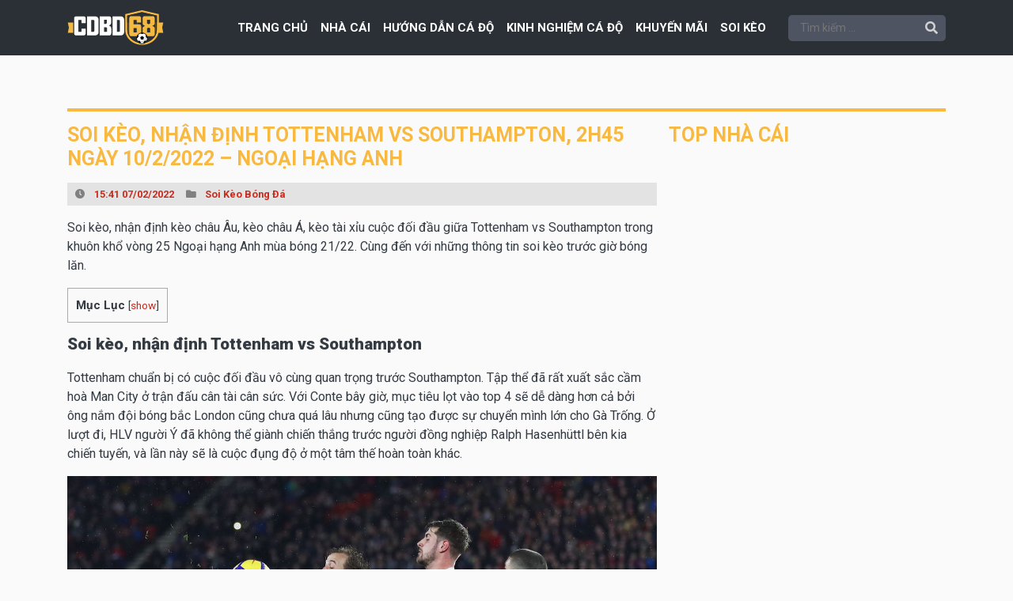

--- FILE ---
content_type: text/html; charset=UTF-8
request_url: https://cadobongda68.com/soi-keo-nhan-dinh-tottenham-vs-southampton-2h45-ngay-10-2-2022-ngoai-hang-anh/
body_size: 14130
content:
<!DOCTYPE html>
<html lang="vi">
<head>
<meta charset="UTF-8">
<title>Soi kèo, Nhận định Tottenham vs Southampton, 2h45 ngày 10/2/2022 - Ngoại Hạng Anh - Cá độ bóng đá 68</title>
<meta http-equiv="X-UA-Compatible" content="IE=edge">
<meta name="viewport" content="width=device-width, initial-scale=1">
<!-- Bootstrap core CSS -->
<link rel="preload stylesheet" href="https://cadobongda68.com/wp-content/themes/cadobongda68/extend/bootstrap/css/bootstrap.min.css" crossorigin="anonymous">
<link rel="preload stylesheet" href="https://cadobongda68.com/wp-content/themes/cadobongda68/css/font.css" />
<link rel="preload stylesheet" href="https://cadobongda68.com/wp-content/themes/cadobongda68/css/mobile.css?2" />
<link rel="preload stylesheet" href="https://cadobongda68.com/wp-content/themes/cadobongda68/extend/simple-menu/index.css?v=1769553183">
<link href="https://cadobongda68.com/wp-content/themes/cadobongda68/extend/fontawesome/css/all.css" rel="preload stylesheet">
<script  src="https://cadobongda68.com/wp-content/themes/cadobongda68/js/jquery-3.6.0.min.js"></script>
<script src="https://cadobongda68.com/wp-content/themes/cadobongda68/extend/simple-menu/index.js"></script>
<script defer src="https://cadobongda68.com/wp-content/themes/cadobongda68/extend/bootstrap/js/bootstrap.min.js"></script>

<!-- Search Engine Optimization by Rank Math PRO - https://rankmath.com/ -->
<meta name="description" content="Soi kèo, nhận định kèo châu Âu, kèo châu Á, kèo tài xỉu cuộc đối đầu giữa Tottenham vs Southampton trong khuôn khổ vòng 25 Ngoại hạng Anh mùa bóng 21/22. Cùng"/>
<meta name="robots" content="index, follow, max-snippet:-1, max-video-preview:-1, max-image-preview:large"/>
<link rel="canonical" href="https://cadobongda68.com/soi-keo-nhan-dinh-tottenham-vs-southampton-2h45-ngay-10-2-2022-ngoai-hang-anh/" />
<meta property="og:locale" content="vi_VN" />
<meta property="og:type" content="article" />
<meta property="og:title" content="Soi kèo, Nhận định Tottenham vs Southampton, 2h45 ngày 10/2/2022 - Ngoại Hạng Anh - Cá độ bóng đá 68" />
<meta property="og:description" content="Soi kèo, nhận định kèo châu Âu, kèo châu Á, kèo tài xỉu cuộc đối đầu giữa Tottenham vs Southampton trong khuôn khổ vòng 25 Ngoại hạng Anh mùa bóng 21/22. Cùng" />
<meta property="og:url" content="https://cadobongda68.com/soi-keo-nhan-dinh-tottenham-vs-southampton-2h45-ngay-10-2-2022-ngoai-hang-anh/" />
<meta property="og:site_name" content="Cá độ bóng đá 68" />
<meta property="article:section" content="Soi Kèo Bóng Đá" />
<meta property="og:image" content="https://cadobongda68.com/wp-content/uploads/2022/02/soi-keo-Tottenham-vs-Southampton-4.jpg" />
<meta property="og:image:secure_url" content="https://cadobongda68.com/wp-content/uploads/2022/02/soi-keo-Tottenham-vs-Southampton-4.jpg" />
<meta property="og:image:width" content="800" />
<meta property="og:image:height" content="500" />
<meta property="og:image:alt" content="Tottenham vs Southampton" />
<meta property="og:image:type" content="image/jpeg" />
<meta property="article:published_time" content="2022-02-07T15:41:12+07:00" />
<meta name="twitter:card" content="summary_large_image" />
<meta name="twitter:title" content="Soi kèo, Nhận định Tottenham vs Southampton, 2h45 ngày 10/2/2022 - Ngoại Hạng Anh - Cá độ bóng đá 68" />
<meta name="twitter:description" content="Soi kèo, nhận định kèo châu Âu, kèo châu Á, kèo tài xỉu cuộc đối đầu giữa Tottenham vs Southampton trong khuôn khổ vòng 25 Ngoại hạng Anh mùa bóng 21/22. Cùng" />
<meta name="twitter:image" content="https://cadobongda68.com/wp-content/uploads/2022/02/soi-keo-Tottenham-vs-Southampton-4.jpg" />
<meta name="twitter:label1" content="Written by" />
<meta name="twitter:data1" content="admin" />
<meta name="twitter:label2" content="Time to read" />
<meta name="twitter:data2" content="5 minutes" />
<script type="application/ld+json" class="rank-math-schema-pro">{"@context":"https://schema.org","@graph":[{"@type":["Person","Organization"],"@id":"https://cadobongda68.com/#person","name":"C\u00e1 \u0111\u1ed9 b\u00f3ng \u0111\u00e1 68"},{"@type":"WebSite","@id":"https://cadobongda68.com/#website","url":"https://cadobongda68.com","name":"C\u00e1 \u0111\u1ed9 b\u00f3ng \u0111\u00e1 68","publisher":{"@id":"https://cadobongda68.com/#person"},"inLanguage":"vi"},{"@type":"ImageObject","@id":"https://cadobongda68.com/wp-content/uploads/2022/02/soi-keo-Tottenham-vs-Southampton-4.jpg","url":"https://cadobongda68.com/wp-content/uploads/2022/02/soi-keo-Tottenham-vs-Southampton-4.jpg","width":"800","height":"500","caption":"Tottenham vs Southampton","inLanguage":"vi"},{"@type":"WebPage","@id":"https://cadobongda68.com/soi-keo-nhan-dinh-tottenham-vs-southampton-2h45-ngay-10-2-2022-ngoai-hang-anh/#webpage","url":"https://cadobongda68.com/soi-keo-nhan-dinh-tottenham-vs-southampton-2h45-ngay-10-2-2022-ngoai-hang-anh/","name":"Soi k\u00e8o, Nh\u1eadn \u0111\u1ecbnh Tottenham vs Southampton, 2h45 ng\u00e0y 10/2/2022 - Ngo\u1ea1i H\u1ea1ng Anh - C\u00e1 \u0111\u1ed9 b\u00f3ng \u0111\u00e1 68","datePublished":"2022-02-07T15:41:12+07:00","dateModified":"2022-02-07T15:41:12+07:00","isPartOf":{"@id":"https://cadobongda68.com/#website"},"primaryImageOfPage":{"@id":"https://cadobongda68.com/wp-content/uploads/2022/02/soi-keo-Tottenham-vs-Southampton-4.jpg"},"inLanguage":"vi"},{"@type":"Person","@id":"https://cadobongda68.com/author/admin/","name":"admin","url":"https://cadobongda68.com/author/admin/","image":{"@type":"ImageObject","@id":"https://secure.gravatar.com/avatar/2f68e67620a34a106ebde3809a9fb7f7?s=96&amp;d=mm&amp;r=g","url":"https://secure.gravatar.com/avatar/2f68e67620a34a106ebde3809a9fb7f7?s=96&amp;d=mm&amp;r=g","caption":"admin","inLanguage":"vi"},"sameAs":["http://cadobongda68.com"]},{"@type":"BlogPosting","headline":"Soi k\u00e8o, Nh\u1eadn \u0111\u1ecbnh Tottenham vs Southampton, 2h45 ng\u00e0y 10/2/2022 - Ngo\u1ea1i H\u1ea1ng Anh - C\u00e1 \u0111\u1ed9 b\u00f3ng \u0111\u00e1 68","datePublished":"2022-02-07T15:41:12+07:00","dateModified":"2022-02-07T15:41:12+07:00","articleSection":"Soi K\u00e8o B\u00f3ng \u0110\u00e1","author":{"@id":"https://cadobongda68.com/author/admin/","name":"admin"},"publisher":{"@id":"https://cadobongda68.com/#person"},"description":"Soi k\u00e8o, nh\u1eadn \u0111\u1ecbnh k\u00e8o ch\u00e2u \u00c2u, k\u00e8o ch\u00e2u \u00c1, k\u00e8o t\u00e0i x\u1ec9u cu\u1ed9c \u0111\u1ed1i \u0111\u1ea7u gi\u1eefa Tottenham vs Southampton trong khu\u00f4n kh\u1ed5 v\u00f2ng 25 Ngo\u1ea1i h\u1ea1ng Anh m\u00f9a b\u00f3ng 21/22. C\u00f9ng","name":"Soi k\u00e8o, Nh\u1eadn \u0111\u1ecbnh Tottenham vs Southampton, 2h45 ng\u00e0y 10/2/2022 - Ngo\u1ea1i H\u1ea1ng Anh - C\u00e1 \u0111\u1ed9 b\u00f3ng \u0111\u00e1 68","@id":"https://cadobongda68.com/soi-keo-nhan-dinh-tottenham-vs-southampton-2h45-ngay-10-2-2022-ngoai-hang-anh/#richSnippet","isPartOf":{"@id":"https://cadobongda68.com/soi-keo-nhan-dinh-tottenham-vs-southampton-2h45-ngay-10-2-2022-ngoai-hang-anh/#webpage"},"image":{"@id":"https://cadobongda68.com/wp-content/uploads/2022/02/soi-keo-Tottenham-vs-Southampton-4.jpg"},"inLanguage":"vi","mainEntityOfPage":{"@id":"https://cadobongda68.com/soi-keo-nhan-dinh-tottenham-vs-southampton-2h45-ngay-10-2-2022-ngoai-hang-anh/#webpage"}}]}</script>
<!-- /Rank Math WordPress SEO plugin -->


<link rel="alternate" type="application/octet-stream" title="Cá độ bóng đá 68 &raquo; Soi kèo, Nhận định Tottenham vs Southampton, 2h45 ngày 10/2/2022 &#8211; Ngoại Hạng Anh Dòng phản hồi" href="https://cadobongda68.com/soi-keo-nhan-dinh-tottenham-vs-southampton-2h45-ngay-10-2-2022-ngoai-hang-anh/feed/" />
<style id='wp-emoji-styles-inline-css' type='text/css'>

	img.wp-smiley, img.emoji {
		display: inline !important;
		border: none !important;
		box-shadow: none !important;
		height: 1em !important;
		width: 1em !important;
		margin: 0 0.07em !important;
		vertical-align: -0.1em !important;
		background: none !important;
		padding: 0 !important;
	}
</style>
<style id='rank-math-toc-block-style-inline-css' type='text/css'>
.wp-block-rank-math-toc-block nav ol{counter-reset:item}.wp-block-rank-math-toc-block nav ol li{display:block}.wp-block-rank-math-toc-block nav ol li:before{content:counters(item, ".") " ";counter-increment:item}

</style>
<style id='classic-theme-styles-inline-css' type='text/css'>
/*! This file is auto-generated */
.wp-block-button__link{color:#fff;background-color:#32373c;border-radius:9999px;box-shadow:none;text-decoration:none;padding:calc(.667em + 2px) calc(1.333em + 2px);font-size:1.125em}.wp-block-file__button{background:#32373c;color:#fff;text-decoration:none}
</style>
<style id='global-styles-inline-css' type='text/css'>
body{--wp--preset--color--black: #000000;--wp--preset--color--cyan-bluish-gray: #abb8c3;--wp--preset--color--white: #ffffff;--wp--preset--color--pale-pink: #f78da7;--wp--preset--color--vivid-red: #cf2e2e;--wp--preset--color--luminous-vivid-orange: #ff6900;--wp--preset--color--luminous-vivid-amber: #fcb900;--wp--preset--color--light-green-cyan: #7bdcb5;--wp--preset--color--vivid-green-cyan: #00d084;--wp--preset--color--pale-cyan-blue: #8ed1fc;--wp--preset--color--vivid-cyan-blue: #0693e3;--wp--preset--color--vivid-purple: #9b51e0;--wp--preset--gradient--vivid-cyan-blue-to-vivid-purple: linear-gradient(135deg,rgba(6,147,227,1) 0%,rgb(155,81,224) 100%);--wp--preset--gradient--light-green-cyan-to-vivid-green-cyan: linear-gradient(135deg,rgb(122,220,180) 0%,rgb(0,208,130) 100%);--wp--preset--gradient--luminous-vivid-amber-to-luminous-vivid-orange: linear-gradient(135deg,rgba(252,185,0,1) 0%,rgba(255,105,0,1) 100%);--wp--preset--gradient--luminous-vivid-orange-to-vivid-red: linear-gradient(135deg,rgba(255,105,0,1) 0%,rgb(207,46,46) 100%);--wp--preset--gradient--very-light-gray-to-cyan-bluish-gray: linear-gradient(135deg,rgb(238,238,238) 0%,rgb(169,184,195) 100%);--wp--preset--gradient--cool-to-warm-spectrum: linear-gradient(135deg,rgb(74,234,220) 0%,rgb(151,120,209) 20%,rgb(207,42,186) 40%,rgb(238,44,130) 60%,rgb(251,105,98) 80%,rgb(254,248,76) 100%);--wp--preset--gradient--blush-light-purple: linear-gradient(135deg,rgb(255,206,236) 0%,rgb(152,150,240) 100%);--wp--preset--gradient--blush-bordeaux: linear-gradient(135deg,rgb(254,205,165) 0%,rgb(254,45,45) 50%,rgb(107,0,62) 100%);--wp--preset--gradient--luminous-dusk: linear-gradient(135deg,rgb(255,203,112) 0%,rgb(199,81,192) 50%,rgb(65,88,208) 100%);--wp--preset--gradient--pale-ocean: linear-gradient(135deg,rgb(255,245,203) 0%,rgb(182,227,212) 50%,rgb(51,167,181) 100%);--wp--preset--gradient--electric-grass: linear-gradient(135deg,rgb(202,248,128) 0%,rgb(113,206,126) 100%);--wp--preset--gradient--midnight: linear-gradient(135deg,rgb(2,3,129) 0%,rgb(40,116,252) 100%);--wp--preset--font-size--small: 13px;--wp--preset--font-size--medium: 20px;--wp--preset--font-size--large: 36px;--wp--preset--font-size--x-large: 42px;--wp--preset--spacing--20: 0.44rem;--wp--preset--spacing--30: 0.67rem;--wp--preset--spacing--40: 1rem;--wp--preset--spacing--50: 1.5rem;--wp--preset--spacing--60: 2.25rem;--wp--preset--spacing--70: 3.38rem;--wp--preset--spacing--80: 5.06rem;--wp--preset--shadow--natural: 6px 6px 9px rgba(0, 0, 0, 0.2);--wp--preset--shadow--deep: 12px 12px 50px rgba(0, 0, 0, 0.4);--wp--preset--shadow--sharp: 6px 6px 0px rgba(0, 0, 0, 0.2);--wp--preset--shadow--outlined: 6px 6px 0px -3px rgba(255, 255, 255, 1), 6px 6px rgba(0, 0, 0, 1);--wp--preset--shadow--crisp: 6px 6px 0px rgba(0, 0, 0, 1);}:where(.is-layout-flex){gap: 0.5em;}:where(.is-layout-grid){gap: 0.5em;}body .is-layout-flow > .alignleft{float: left;margin-inline-start: 0;margin-inline-end: 2em;}body .is-layout-flow > .alignright{float: right;margin-inline-start: 2em;margin-inline-end: 0;}body .is-layout-flow > .aligncenter{margin-left: auto !important;margin-right: auto !important;}body .is-layout-constrained > .alignleft{float: left;margin-inline-start: 0;margin-inline-end: 2em;}body .is-layout-constrained > .alignright{float: right;margin-inline-start: 2em;margin-inline-end: 0;}body .is-layout-constrained > .aligncenter{margin-left: auto !important;margin-right: auto !important;}body .is-layout-constrained > :where(:not(.alignleft):not(.alignright):not(.alignfull)){max-width: var(--wp--style--global--content-size);margin-left: auto !important;margin-right: auto !important;}body .is-layout-constrained > .alignwide{max-width: var(--wp--style--global--wide-size);}body .is-layout-flex{display: flex;}body .is-layout-flex{flex-wrap: wrap;align-items: center;}body .is-layout-flex > *{margin: 0;}body .is-layout-grid{display: grid;}body .is-layout-grid > *{margin: 0;}:where(.wp-block-columns.is-layout-flex){gap: 2em;}:where(.wp-block-columns.is-layout-grid){gap: 2em;}:where(.wp-block-post-template.is-layout-flex){gap: 1.25em;}:where(.wp-block-post-template.is-layout-grid){gap: 1.25em;}.has-black-color{color: var(--wp--preset--color--black) !important;}.has-cyan-bluish-gray-color{color: var(--wp--preset--color--cyan-bluish-gray) !important;}.has-white-color{color: var(--wp--preset--color--white) !important;}.has-pale-pink-color{color: var(--wp--preset--color--pale-pink) !important;}.has-vivid-red-color{color: var(--wp--preset--color--vivid-red) !important;}.has-luminous-vivid-orange-color{color: var(--wp--preset--color--luminous-vivid-orange) !important;}.has-luminous-vivid-amber-color{color: var(--wp--preset--color--luminous-vivid-amber) !important;}.has-light-green-cyan-color{color: var(--wp--preset--color--light-green-cyan) !important;}.has-vivid-green-cyan-color{color: var(--wp--preset--color--vivid-green-cyan) !important;}.has-pale-cyan-blue-color{color: var(--wp--preset--color--pale-cyan-blue) !important;}.has-vivid-cyan-blue-color{color: var(--wp--preset--color--vivid-cyan-blue) !important;}.has-vivid-purple-color{color: var(--wp--preset--color--vivid-purple) !important;}.has-black-background-color{background-color: var(--wp--preset--color--black) !important;}.has-cyan-bluish-gray-background-color{background-color: var(--wp--preset--color--cyan-bluish-gray) !important;}.has-white-background-color{background-color: var(--wp--preset--color--white) !important;}.has-pale-pink-background-color{background-color: var(--wp--preset--color--pale-pink) !important;}.has-vivid-red-background-color{background-color: var(--wp--preset--color--vivid-red) !important;}.has-luminous-vivid-orange-background-color{background-color: var(--wp--preset--color--luminous-vivid-orange) !important;}.has-luminous-vivid-amber-background-color{background-color: var(--wp--preset--color--luminous-vivid-amber) !important;}.has-light-green-cyan-background-color{background-color: var(--wp--preset--color--light-green-cyan) !important;}.has-vivid-green-cyan-background-color{background-color: var(--wp--preset--color--vivid-green-cyan) !important;}.has-pale-cyan-blue-background-color{background-color: var(--wp--preset--color--pale-cyan-blue) !important;}.has-vivid-cyan-blue-background-color{background-color: var(--wp--preset--color--vivid-cyan-blue) !important;}.has-vivid-purple-background-color{background-color: var(--wp--preset--color--vivid-purple) !important;}.has-black-border-color{border-color: var(--wp--preset--color--black) !important;}.has-cyan-bluish-gray-border-color{border-color: var(--wp--preset--color--cyan-bluish-gray) !important;}.has-white-border-color{border-color: var(--wp--preset--color--white) !important;}.has-pale-pink-border-color{border-color: var(--wp--preset--color--pale-pink) !important;}.has-vivid-red-border-color{border-color: var(--wp--preset--color--vivid-red) !important;}.has-luminous-vivid-orange-border-color{border-color: var(--wp--preset--color--luminous-vivid-orange) !important;}.has-luminous-vivid-amber-border-color{border-color: var(--wp--preset--color--luminous-vivid-amber) !important;}.has-light-green-cyan-border-color{border-color: var(--wp--preset--color--light-green-cyan) !important;}.has-vivid-green-cyan-border-color{border-color: var(--wp--preset--color--vivid-green-cyan) !important;}.has-pale-cyan-blue-border-color{border-color: var(--wp--preset--color--pale-cyan-blue) !important;}.has-vivid-cyan-blue-border-color{border-color: var(--wp--preset--color--vivid-cyan-blue) !important;}.has-vivid-purple-border-color{border-color: var(--wp--preset--color--vivid-purple) !important;}.has-vivid-cyan-blue-to-vivid-purple-gradient-background{background: var(--wp--preset--gradient--vivid-cyan-blue-to-vivid-purple) !important;}.has-light-green-cyan-to-vivid-green-cyan-gradient-background{background: var(--wp--preset--gradient--light-green-cyan-to-vivid-green-cyan) !important;}.has-luminous-vivid-amber-to-luminous-vivid-orange-gradient-background{background: var(--wp--preset--gradient--luminous-vivid-amber-to-luminous-vivid-orange) !important;}.has-luminous-vivid-orange-to-vivid-red-gradient-background{background: var(--wp--preset--gradient--luminous-vivid-orange-to-vivid-red) !important;}.has-very-light-gray-to-cyan-bluish-gray-gradient-background{background: var(--wp--preset--gradient--very-light-gray-to-cyan-bluish-gray) !important;}.has-cool-to-warm-spectrum-gradient-background{background: var(--wp--preset--gradient--cool-to-warm-spectrum) !important;}.has-blush-light-purple-gradient-background{background: var(--wp--preset--gradient--blush-light-purple) !important;}.has-blush-bordeaux-gradient-background{background: var(--wp--preset--gradient--blush-bordeaux) !important;}.has-luminous-dusk-gradient-background{background: var(--wp--preset--gradient--luminous-dusk) !important;}.has-pale-ocean-gradient-background{background: var(--wp--preset--gradient--pale-ocean) !important;}.has-electric-grass-gradient-background{background: var(--wp--preset--gradient--electric-grass) !important;}.has-midnight-gradient-background{background: var(--wp--preset--gradient--midnight) !important;}.has-small-font-size{font-size: var(--wp--preset--font-size--small) !important;}.has-medium-font-size{font-size: var(--wp--preset--font-size--medium) !important;}.has-large-font-size{font-size: var(--wp--preset--font-size--large) !important;}.has-x-large-font-size{font-size: var(--wp--preset--font-size--x-large) !important;}
.wp-block-navigation a:where(:not(.wp-element-button)){color: inherit;}
:where(.wp-block-post-template.is-layout-flex){gap: 1.25em;}:where(.wp-block-post-template.is-layout-grid){gap: 1.25em;}
:where(.wp-block-columns.is-layout-flex){gap: 2em;}:where(.wp-block-columns.is-layout-grid){gap: 2em;}
.wp-block-pullquote{font-size: 1.5em;line-height: 1.6;}
</style>
<link rel='stylesheet' id='toc-screen-css' href='https://cadobongda68.com/wp-content/plugins/table-of-contents-plus/screen.min.css?ver=2106' type='text/css' media='all' />
<style id='rocket-lazyload-inline-css' type='text/css'>
.rll-youtube-player{position:relative;padding-bottom:56.23%;height:0;overflow:hidden;max-width:100%;}.rll-youtube-player:focus-within{outline: 2px solid currentColor;outline-offset: 5px;}.rll-youtube-player iframe{position:absolute;top:0;left:0;width:100%;height:100%;z-index:100;background:0 0}.rll-youtube-player img{bottom:0;display:block;left:0;margin:auto;max-width:100%;width:100%;position:absolute;right:0;top:0;border:none;height:auto;-webkit-transition:.4s all;-moz-transition:.4s all;transition:.4s all}.rll-youtube-player img:hover{-webkit-filter:brightness(75%)}.rll-youtube-player .play{height:100%;width:100%;left:0;top:0;position:absolute;background:url(https://cadobongda68.com/wp-content/plugins/wp-rocket/assets/img/youtube.png) no-repeat center;background-color: transparent !important;cursor:pointer;border:none;}
</style>
<link rel='stylesheet' id='theme-style-css' href='https://cadobongda68.com/wp-content/themes/cadobongda68/style.css?ver=1727406455' type='text/css' media='all' />
<script type="text/javascript" src="https://cadobongda68.com/wp-includes/js/jquery/jquery.min.js?ver=3.7.1" id="jquery-core-js"></script>
<script type="text/javascript" src="https://cadobongda68.com/wp-includes/js/jquery/jquery-migrate.min.js?ver=3.4.1" id="jquery-migrate-js"></script>
<link rel="EditURI" type="application/rsd+xml" title="RSD" href="https://cadobongda68.com/xmlrpc.php?rsd" />
<meta name="generator" content="WordPress 6.4.2" />
<link rel='shortlink' href='https://cadobongda68.com/?p=971' />
<link rel="icon" href="https://cadobongda68.com/wp-content/uploads/2021/11/Asset-1-150x150.png" sizes="32x32" />
<link rel="icon" href="https://cadobongda68.com/wp-content/uploads/2021/11/Asset-1.png" sizes="192x192" />
<link rel="apple-touch-icon" href="https://cadobongda68.com/wp-content/uploads/2021/11/Asset-1.png" />
<meta name="msapplication-TileImage" content="https://cadobongda68.com/wp-content/uploads/2021/11/Asset-1.png" />
<noscript><style id="rocket-lazyload-nojs-css">.rll-youtube-player, [data-lazy-src]{display:none !important;}</style></noscript><!-- Google tag (gtag.js) -->
<script async src="https://www.googletagmanager.com/gtag/js?id=UA-222130869-1"></script>
<script>
  window.dataLayer = window.dataLayer || [];
  function gtag(){dataLayer.push(arguments);}
  gtag('js', new Date());

  gtag('config', 'UA-222130869-1');
</script>

<!-- Global site tag (gtag.js) - Google Analytics -->
<script async src="https://www.googletagmanager.com/gtag/js?id=G-NM5HRD6084"></script>
<script>
  window.dataLayer = window.dataLayer || [];
  function gtag(){dataLayer.push(arguments);}
  gtag('js', new Date());

  gtag('config', 'G-NM5HRD6084');
</script>

<meta name="google-site-verification" content="DLxGv3ZLxpx2sLh-_tR-1wltf9GgQM1d85Qv1uk2gCo" />
<script>
  window.dataLayer = window.dataLayer || [];
  function gtag(){dataLayer.push(arguments);}
  gtag('js', new Date());

  gtag('config', 'UA-214279195-1');
</script>

<script type="application/ld+json"> {
        "@context": "http://schema.org",
        "@type": "Corporation",
        "additionalType": ["https://en.wikipedia.org/wiki/Gambling"],
        "@id": "https://cadobongda68.com/",
        "url": "https://cadobongda68.com/",
        "image": ["https://cadobongda68.com/wp-content/themes/cadobongda68/img/logo.svg"
        ],
        "email": "mailto:cadobongda68.social@gmail.com",
        "address": {
            "@type": "PostalAddress",
            "addressLocality": "đường số 5, Khu đô thị Vạn Phúc, Phường Hiệp Bình Phước, TP Thủ Đức",
            "addressCountry": "VN",
            "addressRegion": "TP Thủ Đức",
            "postalCode": "700000"
        },
        "description": "Cadobongda68 là chuyên trang review các trang cá độ, cá cược bóng đá uy tín tại Việt Nam trong năm 2021 – 2022. #webcadobongda #websitecadobongda #cadobongda68",
        "name": "Cadobongda68 - Review nhà cái cá độ hàng đầu Việt Nam",
        "telephone": "09987 8987 87",
        "potentialAction": {
            "@type": "ReserveAction",
            "target": {
                "@type": "EntryPoint",
                "urlTemplate": "https://cadobongda68.com/",
                "inLanguage": "VN",
                "actionPlatform": [
                    "http://schema.org/DesktopWebPlatform",
                    "http://schema.org/IOSPlatform",
                    "http://schema.org/AndroidPlatform"
                ]
            },
            "result": {
                "@type": "Reservation",
                "name": "Cadobongda68"
            }
        },
        "sameAs": [
            "https://www.youtube.com/channel/UCvBEAwWR89EUItU7QkcMw-w/about",
            "https://www.pinterest.com/cadobongda68",
            "https://www.dailymotion.com/cadobongda68",
            "https://cadobongda68.tumblr.com/",
            "https://www.behance.net/cadobongda68",
            "https://about.me/cadobongda68",
            "https://sites.google.com/view/cadobongda68",
            "https://flipboard.com/@cadobongda68",
            "https://www.twitch.tv/cadobongda68/about",
            "https://cadobongda68.blogspot.com/",
            "https://www.reddit.com/user/cadobongda68/comments/rkhsqh/cadobongda68/"

        ]
    } 
</script>
<script type="application/ld+json">
{
  "@context": "https://schema.org",
  "@type": "Casino",
  "name": "Cadobongda68 - Review nhà cái cá độ hàng đầu Việt Nam",
  "image": "https://cadobongda68.com/wp-content/themes/cadobongda68/img/logo.svg,
  "@id": "https://cadobongda68.com/wp-content/themes/cadobongda68/img/logo.svg",
  "url": "https://cadobongda68.com/",
  "telephone": "09987 8987 87",
  "priceRange": "1.000.000 VND",
  "address": {
    "@type": "PostalAddress",
    "streetAddress": "đường số 5, Khu đô thị Vạn Phúc, Phường Hiệp Bình Phước, TP Thủ Đức",
    "addressLocality": "TP Thủ Đức",
    "postalCode": "700000",
    "addressCountry": "VN"
  },
  "geo": {
    "@type": "GeoCoordinates",
    "latitude": 10.84214,
    "longitude": 106.71349
  },
  "openingHoursSpecification": {
    "@type": "OpeningHoursSpecification",
    "dayOfWeek": [
      "Monday",
      "Tuesday",
      "Wednesday",
      "Thursday",
      "Friday",
      "Saturday",
      "Sunday"
    ],
    "opens": "06:00",
    "closes": "22:30"
  },
  "sameAs": [
            "https://www.youtube.com/channel/UCvBEAwWR89EUItU7QkcMw-w/about",
            "https://www.pinterest.com/cadobongda68",
            "https://www.dailymotion.com/cadobongda68",
            "https://cadobongda68.tumblr.com/",
            "https://www.behance.net/cadobongda68",
            "https://about.me/cadobongda68",
            "https://sites.google.com/view/cadobongda68",
            "https://flipboard.com/@cadobongda68",
            "https://www.twitch.tv/cadobongda68/about",
            "https://cadobongda68.blogspot.com/",
            "https://www.reddit.com/user/cadobongda68/comments/rkhsqh/cadobongda68/"
  ] 
}
</script>	<!-- Global site tag (gtag.js) - Google Analytics -->
<script async src="https://www.googletagmanager.com/gtag/js?id=UA-214279195-1"></script>
<script>
  window.dataLayer = window.dataLayer || [];
  function gtag(){dataLayer.push(arguments);}
  gtag('js', new Date());

  gtag('config', 'UA-214279195-1');
</script>
<script async src="//adigi.icu/www/delivery/asyncjs.php"></script>
</head>
<body class="post-template-default single single-post postid-971 single-format-standard">

<!--MENUTOP-->
<div id="header" class="header">
<div class="header-wrapper container ">
<div id="toggle-button" class="toggle-button">
    <div class="menu-icon">
        <span></span>
        <span></span>
        <span></span>
    </div>
</div>
<a href="/">
    <img width="122" height="40" class="logo" src="data:image/svg+xml,%3Csvg%20xmlns='http://www.w3.org/2000/svg'%20viewBox='0%200%20122%2040'%3E%3C/svg%3E" alt="" data-lazy-src="https://cadobongda68.com/wp-content/themes/cadobongda68/img/logo.svg"><noscript><img width="122" height="40" class="logo" src="https://cadobongda68.com/wp-content/themes/cadobongda68/img/logo.svg" alt=""></noscript>
</a>

<ul id="menu" class="menu"><li id="menu-item-1181" class="menu-item menu-item-type-custom menu-item-object-custom menu-item-home menu-item-1181"><a href="https://cadobongda68.com/">Trang chủ</a></li>
<li id="menu-item-60" class="menu-item menu-item-type-taxonomy menu-item-object-category menu-item-60"><a href="https://cadobongda68.com/nha-cai/">Nhà Cái</a></li>
<li id="menu-item-57" class="menu-item menu-item-type-taxonomy menu-item-object-category menu-item-57"><a href="https://cadobongda68.com/huong-dan/">Hướng Dẫn Cá Độ</a></li>
<li id="menu-item-59" class="menu-item menu-item-type-taxonomy menu-item-object-category menu-item-59"><a href="https://cadobongda68.com/kinh-nghiem/">Kinh Nghiệm Cá Độ</a></li>
<li id="menu-item-58" class="menu-item menu-item-type-taxonomy menu-item-object-category menu-item-58"><a href="https://cadobongda68.com/khuyen-mai/">Khuyến Mãi</a></li>
<li id="menu-item-714" class="menu-item menu-item-type-taxonomy menu-item-object-category current-post-ancestor current-menu-parent current-post-parent menu-item-714"><a href="https://cadobongda68.com/soi-keo-bong-da/">Soi Kèo</a></li>
</ul>
<i class="menu_m_btns fa fa-search"></i>
<form id="formtimkiem" class="form" action="/" method="get">
    <input type="text" name="s" class="head-search" placeholder="Tìm kiếm ...">
    <i class="fa fa-search" onclick="document.getElementById('formtimkiem').submit();"></i>
    <div class="menu-icon">
        <span></span>
        <span></span>
    </div>
</form>
</div>
</div>
<!--END MENU TOP-->
<div class="container">
<!--BANNER TOP-->
<div class="row ads-pc mb-3 mt-3">
<div class="col-md-4">
<ins data-revive-zoneid="6099" class="mb-2" data-revive-id="2ca521b3081255ac37b87bc891c5637d"></ins>
</div>
<div class="col-md-4">
<ins data-revive-zoneid="6100" class="mb-2" data-revive-id="2ca521b3081255ac37b87bc891c5637d"></ins>
</div>
<div class="col-md-4">
<ins data-revive-zoneid="6101" class="mb-2" data-revive-id="2ca521b3081255ac37b87bc891c5637d"></ins>
</div>
<div class="col-md-4">
<ins data-revive-zoneid="6102" class="mb-2" data-revive-id="2ca521b3081255ac37b87bc891c5637d"></ins>
</div>
<div class="col-md-4">
<ins data-revive-zoneid="6103" class="mb-2" data-revive-id="2ca521b3081255ac37b87bc891c5637d"></ins>
</div>
<div class="col-md-4">
<ins data-revive-zoneid="6104" class="mb-2" data-revive-id="2ca521b3081255ac37b87bc891c5637d"></ins>
</div>
<!---->
</div>
<!--end BANNER TOP-->
<!--BANNER TOP MB-->
<div class="ads-mb mb-3 mt-3">
<ins data-revive-zoneid="6105" data-revive-id="2ca521b3081255ac37b87bc891c5637d"></ins>
<ins data-revive-zoneid="6106" data-revive-id="2ca521b3081255ac37b87bc891c5637d"></ins>
<ins data-revive-zoneid="6107" data-revive-id="2ca521b3081255ac37b87bc891c5637d"></ins>
<ins data-revive-zoneid="6108" data-revive-id="2ca521b3081255ac37b87bc891c5637d"></ins>
<ins data-revive-zoneid="6109" data-revive-id="2ca521b3081255ac37b87bc891c5637d"></ins>
<ins data-revive-zoneid="6110" data-revive-id="2ca521b3081255ac37b87bc891c5637d"></ins>
</div>
<!--end BANNER TOP MB-->


	<div id="breadcrumb"  class="sitebreadcrumb">
			</div>

<!-- START TWO COLLUM -->
<div class="row">
<!-- START COLLUM LEFT-->
<div class="col-md-8 col-left">
    <h1 class="content-head">Soi kèo, Nhận định Tottenham vs Southampton, 2h45 ngày 10/2/2022 &#8211; Ngoại Hạng Anh</h1>
    <div class="tag-meta-post">
        <i class="fas fa-clock"></i><span class="meta-date-capnhat">
<span class="meta-date-capnhat">
<a href="#" rel="bookmark">
<time class="entry-date published updated" datetime="">
15:41 07/02/2022</time></a></span></span>
        <span class="fa fa-folder"></span>
        <span class="danh-muc">
<ul class="post-categories">

	      	<li> <a href="https://cadobongda68.com/soi-keo-bong-da/">Soi Kèo Bóng Đá</a></li>
    
</ul></span>
    </div>
    <!-- HOME CONTENT -->
    <div class="content">
        <p><span style="font-weight: 400">Soi kèo, nhận định kèo châu Âu, kèo châu Á, kèo tài xỉu cuộc đối đầu giữa Tottenham vs Southampton trong khuôn khổ vòng 25 Ngoại hạng Anh mùa bóng 21/22. Cùng đến với những thông tin soi kèo trước giờ bóng lăn.</span></p>
<div id="toc_container" class="no_bullets"><p class="toc_title">Mục Lục</p><ul class="toc_list"><li><a href="#Soi_keo_nhan_dinh_Tottenham_vs_Southampton"><span class="toc_number toc_depth_1">1</span> Soi kèo, nhận định Tottenham vs Southampton</a></li><li><a href="#Soi_keo_chau_A_Tottenham_vs_Southampton"><span class="toc_number toc_depth_1">2</span> Soi kèo châu Á Tottenham vs Southampton</a></li><li><a href="#Soi_keo_tai_xiu_Tottenham_vs_Southampton"><span class="toc_number toc_depth_1">3</span> Soi kèo tài xỉu Tottenham vs Southampton</a></li><li><a href="#Du_kien_doi_hinh_ra_san_Tottenham_vs_Southampton"><span class="toc_number toc_depth_1">4</span> Dự kiến đội hình ra sân Tottenham vs Southampton</a></li><li><a href="#Phong_do_doi_dau_Tottenham_vs_Southampton"><span class="toc_number toc_depth_1">5</span> Phong độ đối đầu Tottenham vs Southampton</a></li><li><a href="#Tong_ket"><span class="toc_number toc_depth_1">6</span> Tổng kết</a></li></ul></div>
<h2><span id="Soi_keo_nhan_dinh_Tottenham_vs_Southampton"><b>Soi kèo, nhận định Tottenham vs Southampton</b></span></h2>
<p><span style="font-weight: 400">Tottenham chuẩn bị có cuộc đối đầu vô cùng quan trọng trước Southampton. Tập thể đã rất xuất sắc cầm hoà Man City ở trận đấu cân tài cân sức. Với Conte bây giờ, mục tiêu lọt vào top 4 sẽ dễ dàng hơn cả bởi ông nắm đội bóng bắc London cũng chưa quá lâu nhưng cũng tạo được sự chuyển mình lớn cho Gà Trống. Ở lượt đi, HLV người Ý đã không thể giành chiến thắng trước người đồng nghiệp Ralph Hasenhüttl bên kia chiến tuyến, và lần này sẽ là cuộc đụng độ ở một tâm thế hoàn toàn khác.</span></p>
<p><img fetchpriority="high" decoding="async" class="alignnone size-full wp-image-972" src="data:image/svg+xml,%3Csvg%20xmlns='http://www.w3.org/2000/svg'%20viewBox='0%200%201200%20800'%3E%3C/svg%3E" alt="Tottenham vs Southampton" width="1200" height="800" data-lazy-srcset="https://cadobongda68.com/wp-content/uploads/2022/02/soi-keo-Tottenham-vs-Southampton-3.jpg 1200w, https://cadobongda68.com/wp-content/uploads/2022/02/soi-keo-Tottenham-vs-Southampton-3-300x200.jpg 300w, https://cadobongda68.com/wp-content/uploads/2022/02/soi-keo-Tottenham-vs-Southampton-3-1024x683.jpg 1024w, https://cadobongda68.com/wp-content/uploads/2022/02/soi-keo-Tottenham-vs-Southampton-3-768x512.jpg 768w" data-lazy-sizes="(max-width: 1200px) 100vw, 1200px" data-lazy-src="https://cadobongda68.com/wp-content/uploads/2022/02/soi-keo-Tottenham-vs-Southampton-3.jpg" /><noscript><img fetchpriority="high" decoding="async" class="alignnone size-full wp-image-972" src="https://cadobongda68.com/wp-content/uploads/2022/02/soi-keo-Tottenham-vs-Southampton-3.jpg" alt="Tottenham vs Southampton" width="1200" height="800" srcset="https://cadobongda68.com/wp-content/uploads/2022/02/soi-keo-Tottenham-vs-Southampton-3.jpg 1200w, https://cadobongda68.com/wp-content/uploads/2022/02/soi-keo-Tottenham-vs-Southampton-3-300x200.jpg 300w, https://cadobongda68.com/wp-content/uploads/2022/02/soi-keo-Tottenham-vs-Southampton-3-1024x683.jpg 1024w, https://cadobongda68.com/wp-content/uploads/2022/02/soi-keo-Tottenham-vs-Southampton-3-768x512.jpg 768w" sizes="(max-width: 1200px) 100vw, 1200px" /></noscript></p>
<p><span style="font-weight: 400">Đã không thể bước tiếp ở đấu trường châu lục, đội chủ sân Tottenham Stadium chắc chắn sẽ giành hết sức lực cho tất cả những trận còn lại tại Ngoại hạng Anh. Mục tiêu top 4 có lẻ khá khả quan với tài dẫn dắt của Conte vì ông đã từng thành công như thế tại Chelsea. Sự chuyển đổi từ sơ đồ 4-3-3 sang 3-5-2 hay đôi lúc là 4-4-2 đang phát huy được tác dụng nhất định. Dù chưa chuyển biến rõ rệt như Man City hay Arsenal, nhưng với các đội bóng dưới thể hơn thì đoàn quân của HLV người Ý đã làm tốt nhiệm vụ được giao và đang cạnh tranh trực tiếp vị trí thứ 4 cùng Man Utd, West Ham và Arsenal.</span></p>
<p><span style="font-weight: 400">Phong độ hiện tại của Gà Trống đang là khá tốt, với 5 trận gần nhất với đại diện phía bắc thành London, tập thể này đã có 3 chiến thắng, 1 trận hoà và 1 trận thua. Đáng chú ý hơn, lối chơi phòng ngự phản công mà ông thầy người Ý áp dụng lên các cầu thủ đã giúp tập thể này có đến ⅗ trận gần nhất họ có bàn thắng ngay tại hiệp 1. Chính vì thế, cửa thắng cho Tottenham ở trận này là vô cùng cao.</span></p>
<p><span style="font-weight: 400">Nhà cái châu Âu ấn định tỷ lệ cho cặp trận này là 1.65*4.90*4.00 với các kết quả lần lượt Tottenham thắng, hoà và thua trước Southampton.</span></p>
<p><b>Chọn: Tottenham thắng</b></p>
<h2><span id="Soi_keo_chau_A_Tottenham_vs_Southampton"><b>Soi kèo châu Á Tottenham vs Southampton</b></span></h2>
<p><img decoding="async" class="alignnone size-full wp-image-973" src="data:image/svg+xml,%3Csvg%20xmlns='http://www.w3.org/2000/svg'%20viewBox='0%200%201040%20187'%3E%3C/svg%3E" alt="Tottenham vs Southampton" width="1040" height="187" data-lazy-srcset="https://cadobongda68.com/wp-content/uploads/2022/02/soi-keo-Tottenham-vs-Southampton-1.png 1040w, https://cadobongda68.com/wp-content/uploads/2022/02/soi-keo-Tottenham-vs-Southampton-1-300x54.png 300w, https://cadobongda68.com/wp-content/uploads/2022/02/soi-keo-Tottenham-vs-Southampton-1-1024x184.png 1024w, https://cadobongda68.com/wp-content/uploads/2022/02/soi-keo-Tottenham-vs-Southampton-1-768x138.png 768w" data-lazy-sizes="(max-width: 1040px) 100vw, 1040px" data-lazy-src="https://cadobongda68.com/wp-content/uploads/2022/02/soi-keo-Tottenham-vs-Southampton-1.png" /><noscript><img decoding="async" class="alignnone size-full wp-image-973" src="https://cadobongda68.com/wp-content/uploads/2022/02/soi-keo-Tottenham-vs-Southampton-1.png" alt="Tottenham vs Southampton" width="1040" height="187" srcset="https://cadobongda68.com/wp-content/uploads/2022/02/soi-keo-Tottenham-vs-Southampton-1.png 1040w, https://cadobongda68.com/wp-content/uploads/2022/02/soi-keo-Tottenham-vs-Southampton-1-300x54.png 300w, https://cadobongda68.com/wp-content/uploads/2022/02/soi-keo-Tottenham-vs-Southampton-1-1024x184.png 1024w, https://cadobongda68.com/wp-content/uploads/2022/02/soi-keo-Tottenham-vs-Southampton-1-768x138.png 768w" sizes="(max-width: 1040px) 100vw, 1040px" /></noscript></p>
<p><span style="font-weight: 400">Trong khi đó, Southampton kể từ đầu mùa đến nay mới chỉ có 5/22 trận đấu giữ sạch lưới. Tính đến thời điểm này, đội khách đã phải nhận 34 bàn thua, và 22 trong số đó đến từ hiệp 1. Trung bình, cứ 1 trận đấu trôi qua thì Southampton bị thủng lưới 1 bàn trong hiệp 1. Theo thống kê, 5 lần gần nhất làm khách trên sân nhà của Tottenham thì Southampton đều thua, do đó, anh em theo kèo chấp Tottenham -0.5/1 đều tự tin sẽ giành chiến thắng nhé.</span></p>
<p><b>Chọn: Tottenham -0.5/1</b></p>
<p><b>Tỷ số: Tottenham 3-1 Southampton</b></p>
<h2><span id="Soi_keo_tai_xiu_Tottenham_vs_Southampton"><b>Soi kèo tài xỉu Tottenham vs Southampton</b></span></h2>
<p><span style="font-weight: 400">Xét trên sân nhà ở mùa giải này, Tottenham có phong độ khá tốt khi chỉ để thua 2/10 trận đã đấu. 5 trận gần nhất, họ thắng 4 và hòa 1. Nếu xét về tài xỉu, Tottenham có 7 trận ra Tài và 3 trận ra Xỉu trên sân nhà kể từ đầu mùa. </span></p>
<p><span style="font-weight: 400">Trong khi đó, thành tích trên sân khách của Southampton ở mùa này là khá quan ngại. Trải qua 11 trận đấu trên sân khách, đội bóng của HLV Hasenhüttl chỉ giành được đúng 2 chiến thắng, thua 6 và hòa 3 là những gì mà họ thể hiện. Đáng chú ý, Southampton cũng có đến 9/11 trận đấu ra kèo Tài ở sân khách mùa này. </span></p>
<p><span style="font-weight: 400">Trong quá khứ, cụ thể là 10 lần gần nhất gặp nhau thì cả hai đội đều cống hiến cho khán giả những trận đấu hấp dẫn, rượt đuổi tỷ số đến phút chót. 8/10 trận đấu gần nhất giữa 2 đội kết thúc với 3 bàn thắng hoặc hơn, 2 trận kết thúc với 1 bàn. </span></p>
<p><span style="font-weight: 400">Với mục tiêu là top 4, chắc chắn Gà Trống sẽ không thể bỏ qua 3 điểm ngon lành trước đối thủ Southampton đang có phong độ không quá cao. Theo chuyên gia, trận này Tottenham sẽ thắng 3-1. Lựa chọn kèo Tài Xỉu, anh em nên đầu tư tất tay vào Tài 2.5/3.</span></p>
<p><b>Chọn: Tài 2.5/3</b></p>
<p><b>Tỷ số: Tottenham 3-1 Southampton</b></p>
<h2><span id="Du_kien_doi_hinh_ra_san_Tottenham_vs_Southampton"><b>Dự kiến đội hình ra sân Tottenham vs Southampton</b></span></h2>
<ul>
<li style="font-weight: 400"><b>Tottenham:</b><span style="font-weight: 400"> Lloris; Sanchez, Dier, Davies; Emerson, Winks, Hojbjerg, Reguilon; Moura, Kane, Bergwijn.</span></li>
<li style="font-weight: 400"><b>Southampton:</b><span style="font-weight: 400"> Forster; Bednarek, Lyanco, Salisu; Walker-Peters, Diallo, Romeu, Ward-Prowse, Perraud; Adams, Broja.</span></li>
</ul>
<h2><span id="Phong_do_doi_dau_Tottenham_vs_Southampton"><b>Phong độ đối đầu Tottenham vs Southampton</b></span></h2>
<p><img decoding="async" class="alignnone size-full wp-image-974" src="data:image/svg+xml,%3Csvg%20xmlns='http://www.w3.org/2000/svg'%20viewBox='0%200%20834%20735'%3E%3C/svg%3E" alt="Tottenham vs Southampton" width="834" height="735" data-lazy-srcset="https://cadobongda68.com/wp-content/uploads/2022/02/soi-keo-Tottenham-vs-Southampton-2.png 834w, https://cadobongda68.com/wp-content/uploads/2022/02/soi-keo-Tottenham-vs-Southampton-2-300x264.png 300w, https://cadobongda68.com/wp-content/uploads/2022/02/soi-keo-Tottenham-vs-Southampton-2-768x677.png 768w" data-lazy-sizes="(max-width: 834px) 100vw, 834px" data-lazy-src="https://cadobongda68.com/wp-content/uploads/2022/02/soi-keo-Tottenham-vs-Southampton-2.png" /><noscript><img decoding="async" class="alignnone size-full wp-image-974" src="https://cadobongda68.com/wp-content/uploads/2022/02/soi-keo-Tottenham-vs-Southampton-2.png" alt="Tottenham vs Southampton" width="834" height="735" srcset="https://cadobongda68.com/wp-content/uploads/2022/02/soi-keo-Tottenham-vs-Southampton-2.png 834w, https://cadobongda68.com/wp-content/uploads/2022/02/soi-keo-Tottenham-vs-Southampton-2-300x264.png 300w, https://cadobongda68.com/wp-content/uploads/2022/02/soi-keo-Tottenham-vs-Southampton-2-768x677.png 768w" sizes="(max-width: 834px) 100vw, 834px" /></noscript></p>
<h2><span id="Tong_ket"><b>Tổng kết</b></span></h2>
<ul>
<li><b>Kèo châu Âu: Tottenham</b></li>
<li><b>Kèo châu Á: Tottenham -0.5/1</b></li>
<li><b>Kèo tài xỉu: Tài 2.5/3</b></li>
<li><b>Tỷ số: Tottenham 3-1 Southampton</b></li>
</ul>
    </div>

    <!-- END HOME CONTENT -->
    

            <div class="content-head">Tin liên quan</div>
                                <article class="clb-list-item">
                <h2><a href="https://cadobongda68.com/max88/" title="Max88">
                    Max88                </a></h2>
                <a href="https://cadobongda68.com/max88/" title="Max88">
                    <img width="300" height="300" src="data:image/svg+xml,%3Csvg%20xmlns='http://www.w3.org/2000/svg'%20viewBox='0%200%20300%20300'%3E%3C/svg%3E" class="attachment-medium size-medium wp-post-image" alt="" decoding="async" data-lazy-srcset="https://cadobongda68.com/wp-content/uploads/2024/10/max.jpg 300w, https://cadobongda68.com/wp-content/uploads/2024/10/max-150x150.jpg 150w" data-lazy-sizes="(max-width: 300px) 100vw, 300px" data-lazy-src="https://cadobongda68.com/wp-content/uploads/2024/10/max.jpg" /><noscript><img width="300" height="300" src="https://cadobongda68.com/wp-content/uploads/2024/10/max.jpg" class="attachment-medium size-medium wp-post-image" alt="" decoding="async" srcset="https://cadobongda68.com/wp-content/uploads/2024/10/max.jpg 300w, https://cadobongda68.com/wp-content/uploads/2024/10/max-150x150.jpg 150w" sizes="(max-width: 300px) 100vw, 300px" /></noscript>                </a>
                <header>
                    <h2><a href="https://cadobongda68.com/max88/" title="Max88">Max88</a></h2>
                    <p class="clb-firstnews-summary"></p>
                </header>
                <div class="clear"></div>
            </article>
                            <article class="clb-list-item">
                <h2><a href="https://cadobongda68.com/soc88/" title="Nhà cái Soc88 &#8211; Review về sân chơi trực tuyến hàng đầu">
                    Nhà cái Soc88 &#8211; Review về sân chơi trực tuyến hàng đầu                </a></h2>
                <a href="https://cadobongda68.com/soc88/" title="Nhà cái Soc88 &#8211; Review về sân chơi trực tuyến hàng đầu">
                    <img width="300" height="188" src="data:image/svg+xml,%3Csvg%20xmlns='http://www.w3.org/2000/svg'%20viewBox='0%200%20300%20188'%3E%3C/svg%3E" class="attachment-medium size-medium wp-post-image" alt="Soc88" decoding="async" data-lazy-srcset="https://cadobongda68.com/wp-content/uploads/2024/08/logo-soc88-300x188.jpg 300w, https://cadobongda68.com/wp-content/uploads/2024/08/logo-soc88-768x480.jpg 768w, https://cadobongda68.com/wp-content/uploads/2024/08/logo-soc88.jpg 800w" data-lazy-sizes="(max-width: 300px) 100vw, 300px" data-lazy-src="https://cadobongda68.com/wp-content/uploads/2024/08/logo-soc88-300x188.jpg" /><noscript><img width="300" height="188" src="https://cadobongda68.com/wp-content/uploads/2024/08/logo-soc88-300x188.jpg" class="attachment-medium size-medium wp-post-image" alt="Soc88" decoding="async" srcset="https://cadobongda68.com/wp-content/uploads/2024/08/logo-soc88-300x188.jpg 300w, https://cadobongda68.com/wp-content/uploads/2024/08/logo-soc88-768x480.jpg 768w, https://cadobongda68.com/wp-content/uploads/2024/08/logo-soc88.jpg 800w" sizes="(max-width: 300px) 100vw, 300px" /></noscript>                </a>
                <header>
                    <h2><a href="https://cadobongda68.com/soc88/" title="Nhà cái Soc88 &#8211; Review về sân chơi trực tuyến hàng đầu">Nhà cái Soc88 &#8211; Review về sân chơi trực tuyến hàng đầu</a></h2>
                    <p class="clb-firstnews-summary">Soc88 là một thương hiệu hàng đầu được đông đảo người chơi đánh giá cao nhờ dịch vụ đặc biệt. Tuy nhiên, một số tân binh có thể vẫn còn lạ lẫm với cái tên nhà cái Soc88 này. Hãy cùng Cadobongda68 tìm hiểu sâu hơn về thế giới của nhà cái Soc88, khám phá [&hellip;]</p>
                </header>
                <div class="clear"></div>
            </article>
                            <article class="clb-list-item">
                <h2><a href="https://cadobongda68.com/net88/" title="Review chi tiết về nhà cái Net88 &#8211; Các bước nạp rút tiền Net88">
                    Review chi tiết về nhà cái Net88 &#8211; Các bước nạp rút tiền Net88                </a></h2>
                <a href="https://cadobongda68.com/net88/" title="Review chi tiết về nhà cái Net88 &#8211; Các bước nạp rút tiền Net88">
                    <img width="300" height="188" src="data:image/svg+xml,%3Csvg%20xmlns='http://www.w3.org/2000/svg'%20viewBox='0%200%20300%20188'%3E%3C/svg%3E" class="attachment-medium size-medium wp-post-image" alt="Net88" decoding="async" data-lazy-srcset="https://cadobongda68.com/wp-content/uploads/2024/08/logo-net88-1-300x188.jpg 300w, https://cadobongda68.com/wp-content/uploads/2024/08/logo-net88-1-768x480.jpg 768w, https://cadobongda68.com/wp-content/uploads/2024/08/logo-net88-1.jpg 800w" data-lazy-sizes="(max-width: 300px) 100vw, 300px" data-lazy-src="https://cadobongda68.com/wp-content/uploads/2024/08/logo-net88-1-300x188.jpg" /><noscript><img width="300" height="188" src="https://cadobongda68.com/wp-content/uploads/2024/08/logo-net88-1-300x188.jpg" class="attachment-medium size-medium wp-post-image" alt="Net88" decoding="async" srcset="https://cadobongda68.com/wp-content/uploads/2024/08/logo-net88-1-300x188.jpg 300w, https://cadobongda68.com/wp-content/uploads/2024/08/logo-net88-1-768x480.jpg 768w, https://cadobongda68.com/wp-content/uploads/2024/08/logo-net88-1.jpg 800w" sizes="(max-width: 300px) 100vw, 300px" /></noscript>                </a>
                <header>
                    <h2><a href="https://cadobongda68.com/net88/" title="Review chi tiết về nhà cái Net88 &#8211; Các bước nạp rút tiền Net88">Review chi tiết về nhà cái Net88 &#8211; Các bước nạp rút tiền Net88</a></h2>
                    <p class="clb-firstnews-summary">Net88 là nhà cái cá cược trực tuyến mới nổi nhưng đã nhanh chóng trở thành một trong những nhà cái uy tín và nổi bật nhất Châu Á. Với nhiều trò chơi hấp dẫn, tỷ lệ cược cạnh tranh, nhà cái Net88 đã thu hút được đông đảo người chơi trên toàn thế giới. [&hellip;]</p>
                </header>
                <div class="clear"></div>
            </article>
                            <article class="clb-list-item">
                <h2><a href="https://cadobongda68.com/huong-dan-nap-tien-11bet-nhanh-gon-le-nhat-2022/" title="Hướng dẫn nạp tiền 11Bet nhanh, gọn, lẹ nhất 2022">
                    Hướng dẫn nạp tiền 11Bet nhanh, gọn, lẹ nhất 2022                </a></h2>
                <a href="https://cadobongda68.com/huong-dan-nap-tien-11bet-nhanh-gon-le-nhat-2022/" title="Hướng dẫn nạp tiền 11Bet nhanh, gọn, lẹ nhất 2022">
                    <img width="300" height="147" src="data:image/svg+xml,%3Csvg%20xmlns='http://www.w3.org/2000/svg'%20viewBox='0%200%20300%20147'%3E%3C/svg%3E" class="attachment-medium size-medium wp-post-image" alt="" decoding="async" data-lazy-srcset="https://cadobongda68.com/wp-content/uploads/2022/07/cach-dang-ky-va-nap-tien-11Bet-3-300x147.jpg 300w, https://cadobongda68.com/wp-content/uploads/2022/07/cach-dang-ky-va-nap-tien-11Bet-3.jpg 700w" data-lazy-sizes="(max-width: 300px) 100vw, 300px" data-lazy-src="https://cadobongda68.com/wp-content/uploads/2022/07/cach-dang-ky-va-nap-tien-11Bet-3-300x147.jpg" /><noscript><img width="300" height="147" src="https://cadobongda68.com/wp-content/uploads/2022/07/cach-dang-ky-va-nap-tien-11Bet-3-300x147.jpg" class="attachment-medium size-medium wp-post-image" alt="" decoding="async" srcset="https://cadobongda68.com/wp-content/uploads/2022/07/cach-dang-ky-va-nap-tien-11Bet-3-300x147.jpg 300w, https://cadobongda68.com/wp-content/uploads/2022/07/cach-dang-ky-va-nap-tien-11Bet-3.jpg 700w" sizes="(max-width: 300px) 100vw, 300px" /></noscript>                </a>
                <header>
                    <h2><a href="https://cadobongda68.com/huong-dan-nap-tien-11bet-nhanh-gon-le-nhat-2022/" title="Hướng dẫn nạp tiền 11Bet nhanh, gọn, lẹ nhất 2022">Hướng dẫn nạp tiền 11Bet nhanh, gọn, lẹ nhất 2022</a></h2>
                    <p class="clb-firstnews-summary">Hướng dẫn nạp tiền 11Bet không quá phức tạp và mất nhiều thời gian của cược thủ. Đây là điều kiện các anh em cần phải thực hiện để có thể tham gia vào các trò chơi tại nhà cái. Nếu chưa biết cách thực hiện như thế nào các cược thủ hãy tham khảo [&hellip;]</p>
                </header>
                <div class="clear"></div>
            </article>
                            <article class="clb-list-item">
                <h2><a href="https://cadobongda68.com/huong-dan-rut-tien-sv88-nhanh-va-de-thanh-cong-nhat-2022/" title="Hướng dẫn rút tiền SV88 nhanh và dễ thành công nhất 2022">
                    Hướng dẫn rút tiền SV88 nhanh và dễ thành công nhất 2022                </a></h2>
                <a href="https://cadobongda68.com/huong-dan-rut-tien-sv88-nhanh-va-de-thanh-cong-nhat-2022/" title="Hướng dẫn rút tiền SV88 nhanh và dễ thành công nhất 2022">
                    <img width="300" height="164" src="data:image/svg+xml,%3Csvg%20xmlns='http://www.w3.org/2000/svg'%20viewBox='0%200%20300%20164'%3E%3C/svg%3E" class="attachment-medium size-medium wp-post-image" alt="Rút tiền SV88 qua tài khoản ngân hàng" decoding="async" data-lazy-srcset="https://cadobongda68.com/wp-content/uploads/2022/07/rut-tien-ngan-hang-300x164.png 300w, https://cadobongda68.com/wp-content/uploads/2022/07/rut-tien-ngan-hang-768x420.png 768w, https://cadobongda68.com/wp-content/uploads/2022/07/rut-tien-ngan-hang.png 1025w" data-lazy-sizes="(max-width: 300px) 100vw, 300px" data-lazy-src="https://cadobongda68.com/wp-content/uploads/2022/07/rut-tien-ngan-hang-300x164.png" /><noscript><img width="300" height="164" src="https://cadobongda68.com/wp-content/uploads/2022/07/rut-tien-ngan-hang-300x164.png" class="attachment-medium size-medium wp-post-image" alt="Rút tiền SV88 qua tài khoản ngân hàng" decoding="async" srcset="https://cadobongda68.com/wp-content/uploads/2022/07/rut-tien-ngan-hang-300x164.png 300w, https://cadobongda68.com/wp-content/uploads/2022/07/rut-tien-ngan-hang-768x420.png 768w, https://cadobongda68.com/wp-content/uploads/2022/07/rut-tien-ngan-hang.png 1025w" sizes="(max-width: 300px) 100vw, 300px" /></noscript>                </a>
                <header>
                    <h2><a href="https://cadobongda68.com/huong-dan-rut-tien-sv88-nhanh-va-de-thanh-cong-nhat-2022/" title="Hướng dẫn rút tiền SV88 nhanh và dễ thành công nhất 2022">Hướng dẫn rút tiền SV88 nhanh và dễ thành công nhất 2022</a></h2>
                    <p class="clb-firstnews-summary">Rút tiền SV88 được xem là hình thức giao dịch quan trọng nhất tại nhà cái sv88. Chính vì vậy những tay chơi cá cược mới cần kiểm chứng tính an toàn và chính xác của việc rút tiền tại SV88. Với hướng dẫn rút tiền sv88 dưới đây của Cadobongda68 người chơi có thể [&hellip;]</p>
                </header>
                <div class="clear"></div>
            </article>
        

    <!-- list item-->
</div>
<!-- END COLLUM LEFT-->
<!-- START COLLUM RIGHT-->
<div class="col-md-4">
    <!--start right qc-->
    
<div class="widget-dealers">
    <h2 class="content-head">Top nhà cái</h1>
    </div>

    <!--end right qc-->
</div>
<!-- END COLLUM RIGHT -->
</div>
<!-- END TWO COLLUM -->
</div>



</div>
<!-- FOOTER -->
<div class="footer">
    <div class="container footer-link">
    </div>

</div>
<div class="bottom">
    <div class="container"><div class="row">
        <div class="col-md-3">
            <h2><span style="color: #f7b942; font-size: 18px;"><strong>Giới thiệu CaDoBongDa68.com</strong></span></h2>
<p style="text-align: justify;">Cadobongda68 là chuyên trang review các trang cá độ, web cá cược bóng đá uy tín #1 Việt Nam &amp; Châu Á. Hướng dẫn cá độ bóng đá, chia sẻ kinh nghiệm cá độ kèm thủ thuật cá cược và khuyến mãi nhà cái.</p>
            
        </div>
        <div class="col-md-3">
                    </div>
        <div class="col-md-3">
            <p><strong>KẾT NỐI</strong></p>
            <div class="social-icons">

                                    <a href="#" target="_blank" rel="nofollow">
                        <img src="data:image/svg+xml,%3Csvg%20xmlns='http://www.w3.org/2000/svg'%20viewBox='0%200%200%200'%3E%3C/svg%3E" data-lazy-src="https://cadobongda68.com/wp-content/themes/cadobongda68/img/icons/facebook.png" /><noscript><img src="https://cadobongda68.com/wp-content/themes/cadobongda68/img/icons/facebook.png" /></noscript>
                    </a>
                
                                    <a href="#" target="_blank" rel="nofollow">
                        <img src="data:image/svg+xml,%3Csvg%20xmlns='http://www.w3.org/2000/svg'%20viewBox='0%200%200%200'%3E%3C/svg%3E" data-lazy-src="https://cadobongda68.com/wp-content/themes/cadobongda68/img/icons/instagram.png" /><noscript><img src="https://cadobongda68.com/wp-content/themes/cadobongda68/img/icons/instagram.png" /></noscript>
                    </a>
                
                                    <a href="#" target="_blank" rel="nofollow">
                        <img src="data:image/svg+xml,%3Csvg%20xmlns='http://www.w3.org/2000/svg'%20viewBox='0%200%200%200'%3E%3C/svg%3E" data-lazy-src="https://cadobongda68.com/wp-content/themes/cadobongda68/img/icons/twitter.png" /><noscript><img src="https://cadobongda68.com/wp-content/themes/cadobongda68/img/icons/twitter.png" /></noscript>
                    </a>
                
                                    <a href="#" target="_blank" rel="nofollow">
                        <img src="data:image/svg+xml,%3Csvg%20xmlns='http://www.w3.org/2000/svg'%20viewBox='0%200%200%200'%3E%3C/svg%3E" data-lazy-src="https://cadobongda68.com/wp-content/themes/cadobongda68/img/icons/tiktok.png" /><noscript><img src="https://cadobongda68.com/wp-content/themes/cadobongda68/img/icons/tiktok.png" /></noscript>
                    </a>
                
                                    <a href="https://www.youtube.com/channel/UCvBEAwWR89EUItU7QkcMw-w/about" target="_blank" rel="nofollow">
                        <img src="data:image/svg+xml,%3Csvg%20xmlns='http://www.w3.org/2000/svg'%20viewBox='0%200%200%200'%3E%3C/svg%3E" data-lazy-src="https://cadobongda68.com/wp-content/themes/cadobongda68/img/icons/youtube.png" /><noscript><img src="https://cadobongda68.com/wp-content/themes/cadobongda68/img/icons/youtube.png" /></noscript>
                    </a>
                
            </div>
            <p><img alt="" title="" src="data:image/svg+xml,%3Csvg%20xmlns='http://www.w3.org/2000/svg'%20viewBox='0%200%200%200'%3E%3C/svg%3E" class="foot-logo" data-lazy-src="https://cadobongda68.com/wp-content/themes/cadobongda68/img/logo.svg"><noscript><img alt="" title="" src="https://cadobongda68.com/wp-content/themes/cadobongda68/img/logo.svg" class="foot-logo"></noscript></p>
        </div>
        <div class="col-md-3">
            <h2><span style="color: #f7b942; font-size: 18px;"><strong>Liên Hệ</strong></span></h2>
<p>Địa chỉ: Đường số 5, Khu đô thị Vạn Phúc, Phường Hiệp Bình Phước, TP Thủ Đức</p>
            
        </div>
        <div class="clear"></div>
    </div> </div></div>
<!-- END FOOTER -->

<!-- BANNER FLOAT -->
<script src="https://cadobongda68.com/wp-content/themes/cadobongda68/js/t_fl.js?" type="text/javascript"></script>

<script type="text/javascript" id="toc-front-js-extra">
/* <![CDATA[ */
var tocplus = {"visibility_show":"show","visibility_hide":"hide","visibility_hide_by_default":"1","width":"Auto"};
/* ]]> */
</script>
<script type="text/javascript" src="https://cadobongda68.com/wp-content/plugins/table-of-contents-plus/front.min.js?ver=2106" id="toc-front-js"></script>
<script>window.lazyLoadOptions=[{elements_selector:"img[data-lazy-src],.rocket-lazyload,iframe[data-lazy-src]",data_src:"lazy-src",data_srcset:"lazy-srcset",data_sizes:"lazy-sizes",class_loading:"lazyloading",class_loaded:"lazyloaded",threshold:300,callback_loaded:function(element){if(element.tagName==="IFRAME"&&element.dataset.rocketLazyload=="fitvidscompatible"){if(element.classList.contains("lazyloaded")){if(typeof window.jQuery!="undefined"){if(jQuery.fn.fitVids){jQuery(element).parent().fitVids()}}}}}},{elements_selector:".rocket-lazyload",data_src:"lazy-src",data_srcset:"lazy-srcset",data_sizes:"lazy-sizes",class_loading:"lazyloading",class_loaded:"lazyloaded",threshold:300,}];window.addEventListener('LazyLoad::Initialized',function(e){var lazyLoadInstance=e.detail.instance;if(window.MutationObserver){var observer=new MutationObserver(function(mutations){var image_count=0;var iframe_count=0;var rocketlazy_count=0;mutations.forEach(function(mutation){for(var i=0;i<mutation.addedNodes.length;i++){if(typeof mutation.addedNodes[i].getElementsByTagName!=='function'){continue}
if(typeof mutation.addedNodes[i].getElementsByClassName!=='function'){continue}
images=mutation.addedNodes[i].getElementsByTagName('img');is_image=mutation.addedNodes[i].tagName=="IMG";iframes=mutation.addedNodes[i].getElementsByTagName('iframe');is_iframe=mutation.addedNodes[i].tagName=="IFRAME";rocket_lazy=mutation.addedNodes[i].getElementsByClassName('rocket-lazyload');image_count+=images.length;iframe_count+=iframes.length;rocketlazy_count+=rocket_lazy.length;if(is_image){image_count+=1}
if(is_iframe){iframe_count+=1}}});if(image_count>0||iframe_count>0||rocketlazy_count>0){lazyLoadInstance.update()}});var b=document.getElementsByTagName("body")[0];var config={childList:!0,subtree:!0};observer.observe(b,config)}},!1)</script><script data-no-minify="1" async src="https://cadobongda68.com/wp-content/plugins/wp-rocket/assets/js/lazyload/17.8.3/lazyload.min.js"></script><script>function lazyLoadThumb(e,alt){var t='<img data-lazy-src="https://i.ytimg.com/vi/ID/hqdefault.jpg" alt="" width="480" height="360"><noscript><img src="https://i.ytimg.com/vi/ID/hqdefault.jpg" alt="" width="480" height="360"></noscript>',a='<button class="play" aria-label="play Youtube video"></button>';t=t.replace('alt=""','alt="'+alt+'"');return t.replace("ID",e)+a}function lazyLoadYoutubeIframe(){var e=document.createElement("iframe"),t="ID?autoplay=1";t+=0===this.parentNode.dataset.query.length?'':'&'+this.parentNode.dataset.query;e.setAttribute("src",t.replace("ID",this.parentNode.dataset.src)),e.setAttribute("frameborder","0"),e.setAttribute("allowfullscreen","1"),e.setAttribute("allow", "accelerometer; autoplay; encrypted-media; gyroscope; picture-in-picture"),this.parentNode.parentNode.replaceChild(e,this.parentNode)}document.addEventListener("DOMContentLoaded",function(){var e,t,p,a=document.getElementsByClassName("rll-youtube-player");for(t=0;t<a.length;t++)e=document.createElement("div"),e.setAttribute("data-id",a[t].dataset.id),e.setAttribute("data-query", a[t].dataset.query),e.setAttribute("data-src", a[t].dataset.src),e.innerHTML=lazyLoadThumb(a[t].dataset.id,a[t].dataset.alt),a[t].appendChild(e),p=e.querySelector('.play'),p.onclick=lazyLoadYoutubeIframe});</script><!--banner catfish Pc-->
<div class="ads-pc adscatfish">
<ins data-revive-zoneid="6093" data-revive-id="2ca521b3081255ac37b87bc891c5637d"></ins>
<ins data-revive-zoneid="6094" data-revive-id="2ca521b3081255ac37b87bc891c5637d"></ins>
<ins data-revive-zoneid="6095" data-revive-id="2ca521b3081255ac37b87bc891c5637d"></ins>
</div>
<!--banner catfish Mobile-->
<div class="ads-mb adscatfish">
<ins data-revive-zoneid="6096" data-revive-id="2ca521b3081255ac37b87bc891c5637d"></ins>
<ins data-revive-zoneid="6097" data-revive-id="2ca521b3081255ac37b87bc891c5637d"></ins>
<ins data-revive-zoneid="6098" data-revive-id="2ca521b3081255ac37b87bc891c5637d"></ins>
</div>
<!--end banner catfish-->


<!-- Banner Rolling-->
<script type="text/javascript">
jQuery(document).ready(function () {
    var bFLeft = jQuery("#divBannerFloatLeft");
    var bFRight = jQuery("#divBannerFloatRight");
    var blLeft = jQuery("#blLeft");
    var blRight = jQuery("#blRight");
    var paddingtop = 181;
    var left_Positiion = 5;
    var right_Positiion = 5; 
    var window_Width = jQuery(window).width();
    if(window_Width < 1280)
    	var document_Width = 940;
    else
    	var document_Width = 1180;
    if (window_Width < document_Width && jQuery(window).width() < 1290) { bFLeft.hide(); bFRight.hide(); blLeft.hide(); blRight.hide(); } else { right_Positiion = (window_Width - document_Width) / 2 + document_Width; left_Positiion = (window_Width - document_Width) / 2 + document_Width; bFLeft.attr("style", "float: left; position: fixed; top: " + paddingtop + "px; right: " + right_Positiion + "px;"); bFRight.attr("style", "float: right; position: fixed; top: " + paddingtop + "px; left: " + left_Positiion + "px;"); bFLeft.append("<br style='clear: both;' />"); bFRight.append("<br style='clear: both;' />"); $(window).scroll(function () { var ob = $("#divBannerFloatLeft"); var obj = $("#divBannerFloatRight"); var qcl = $("#qctrai"); var qcr = $("#qcphai"); if (jQuery(window).scrollTop() == 0) {ob.css({ position: "absolute", bottom: $(document).scrollTop() > paddingtop ? 0 : 0, top: paddingtop });obj.css({ position: "absolute", bottom: $(document).scrollTop() > paddingtop ? 0 : 0, top: paddingtop });} else {ob.css({ position: $(document).scrollTop() > paddingtop ? "fixed" : "absolute", bottom: $(document).scrollTop() > paddingtop ? 0 : 0, top: $(document).scrollTop() > paddingtop ? 5 : paddingtop });obj.css({ position: $(document).scrollTop() > paddingtop ? "fixed" : "absolute", bottom: $(document).scrollTop() > paddingtop ? 0 : 0, top: $(document).scrollTop() > paddingtop ? 5 : paddingtop });}});}});	
</script>
<div class="adfloat" id="divBannerFloatLeft">
<div class="divfloatbanner">
<ins data-revive-zoneid="6112" class="mb-1" data-revive-id="2ca521b3081255ac37b87bc891c5637d"></ins>
<ins data-revive-zoneid="6113" data-revive-id="2ca521b3081255ac37b87bc891c5637d"></ins>
</div>
</div>
</div>
<div class="adfloat" id="divBannerFloatRight">
<div class="divfloatbanner">
<ins data-revive-zoneid="6114" class="mb-1" data-revive-id="2ca521b3081255ac37b87bc891c5637d"></ins>
<ins data-revive-zoneid="6115" data-revive-id="2ca521b3081255ac37b87bc891c5637d"></ins>
</div>
</div>
<!-- END BANNER Rolling -->



<!-- BANNER Baloon -->
<div id="blLeft">
<ins data-revive-zoneid="6123" data-revive-id="2ca521b3081255ac37b87bc891c5637d"></ins>
</div>
<div id="blRight">
<ins data-revive-zoneid="6124" data-revive-id="2ca521b3081255ac37b87bc891c5637d"></ins>
</div>
<!-- END BANNER Baloon -->



<!--banner popup-->
<div class="modal" id="popupModal">
<div class="modal-dialog">
<div class="modal-content position-relative">
<div class="ads-pc">
<ins data-revive-zoneid="6128" data-revive-id="2ca521b3081255ac37b87bc891c5637d"></ins>
</div>
<div class="ads-mb">
<ins data-revive-zoneid="6111" data-revive-id="2ca521b3081255ac37b87bc891c5637d"></ins>
</div>
<button type="button" class="adclose" onclick = "jQuery('#popupModal').modal('hide')" data-bs-dismiss="modal">X</button>
</div>
</div>
</div>
<script type="text/javascript">//jQuery(window).on('load', function() {jQuery('#popupModal').modal('show');});
</script>
<!--end banner popup-->

<script defer src="https://static.cloudflareinsights.com/beacon.min.js/vcd15cbe7772f49c399c6a5babf22c1241717689176015" integrity="sha512-ZpsOmlRQV6y907TI0dKBHq9Md29nnaEIPlkf84rnaERnq6zvWvPUqr2ft8M1aS28oN72PdrCzSjY4U6VaAw1EQ==" data-cf-beacon='{"version":"2024.11.0","token":"1b3ecea9a9d946deb731c52ee1ad6bce","r":1,"server_timing":{"name":{"cfCacheStatus":true,"cfEdge":true,"cfExtPri":true,"cfL4":true,"cfOrigin":true,"cfSpeedBrain":true},"location_startswith":null}}' crossorigin="anonymous"></script>
</body>
</html>
<!-- This website is like a Rocket, isn't it? Performance optimized by WP Rocket. Learn more: https://wp-rocket.me -->

--- FILE ---
content_type: text/css
request_url: https://cadobongda68.com/wp-content/themes/cadobongda68/style.css?ver=1727406455
body_size: 1984
content:
@import url('https://fonts.googleapis.com/css2?family=Roboto+Condensed:ital,wght@0,300;0,400;0,700;1,300;1,400;1,700&display=swap');
@import url('https://fonts.googleapis.com/css2?family=Roboto+Condensed:ital,wght@0,300;0,400;0,700;1,300;1,400;1,700&family=Roboto:ital,wght@0,100;0,300;0,400;0,500;0,700;0,900;1,100;1,300;1,400;1,500;1,700;1,900&display=swap');
body{
    font-family: 'Roboto', sans-serif ;
    font-size: medium;
    color: #343b43;
    background-color: #fafafa;
}
.clear{
    clear: both;
}
a {
    color: #cb2a1d;
    text-decoration: none;
    transition: 0.2s;
}
a:hover {
    color: #ff3c2c;
    text-decoration: none;
}
.ad_top {
    margin: 1rem 0 0.5rem 0;
}
.ad_top .ad_top_item img{
    width: 100%;
    height: 70px;
}
.card-body h1,.card-body h2,.card-body h3,.card-body h4{
    font-size: 1.3rem;
    font-weight: 600;
    margin-bottom: 1.2rem;
}
.content div, .card-body div, .card-body img, .content img{
    max-width: 100%;
    height: auto !important;
}
.aligncenter{
	margin: auto;
	display: block;
}
/***** lIST NHÀ CÁI ****/
.dsnc-head-nc{
    margin-bottom: 1rem;
    margin-top: 1rem;
}
.dsnc-nhacai{
    border: thin #f2f2f2 solid;
    margin: 0 0 1rem;
    background-color: white;
    border-radius: 5px;
    box-shadow: 0px 1px 5px 1px #ececec;
}
.dsnc-nhacai-borderright{
    border-right: #f4f4f4 2px solid;
    position: absolute;
    right: 0px;
    top: 0px;
    height: -webkit-fill-available;
    width: 10px;
}
.dsnc-nhacai .dsnc-logo img{
    max-width: 100px;
    max-height: 70px;
}
.dsnc-nhacai .dsnc-logo{
    display: flex;
    justify-content: center;
    align-items: center;
    text-align: center;
}
.dsnc-nhacai-name{
    background: #f4f4f4;
    margin: 10px;
    color: black;
    padding: 10px;
    border-radius: 5px;
    display: inline-block;
}
.dsnc-sao{
    color: #ffc42b;
    margin-right: 10px;
}
.dsnc-nhacai h3{
    font-size: 1rem;
    font-weight: 600;
}
.dsnc-nhacai-name .fa-star{
    font-size: 1.3rem;
    color: #f6b743;
}
.dsnc-nhacai-name .gray{
    color: #a4a4a4;
}
.dsnc-nhacai a{
    color: black;
}
.dsnc-so{
    font-size: 1.5rem;
    font-weight: 600;
    background: #f6b743;
    display: flex;
    justify-content: center;
    align-items: center;
    border-radius: 5px;
}
.so01{
    background: #ffb300;
    border-top: 5px #ffea02 solid;
    color: white;
}
.so02{
    background: #ff4d1f;
    border-top: 5px #cb2515 solid;
    color: white;
}
.so03{
    background: #048fe4;
    border-top: 5px #016798 solid;
    color: white;
}
.weight-500{
    font-weight: 500;
}
.dsnc-nhacai-km{
    font-size: 1.2rem;
    font-weight: 600;
    display: flex;
    justify-content: center;
    align-items: center;
}
.dsnc-nhacai-btn{
    display: flex;
    justify-content: center;
    align-items: center;
    text-align: center;
    font-size: 0.8rem;
    line-height: 30px;
}
.dsnc-nhacai-btn a{
    color: gray;
    text-decoration: underline;
}
.dsnc-nhacai-btn .btn{
    color: white;
    padding: 2px 15px;
    text-transform: uppercase;
    background: red;
    text-decoration: none;
}
/***** CONTENT ****/
.content{
    padding: 1rem 0px;
}
.content h1,.content h2,.content h3,.content h4,.content h5,.content h6{
    font-size: 1.3rem;
    font-weight: 600;
    margin-bottom: 1.2rem;
}
/*********** FOOTER ************/
.bottom{
    background: #2b3036;
    border-bottom: 2px solid #feffff;
    color: #fcffff;
    padding: 1.5rem 0px;
    font-size: 14px;
}
.bottom h3{
    font-size: 1.3rem;
}
.foot-logo{
    width: 215px;
}
.bottom .social-icons .fab{
    font-size: 40px;
    margin: 0 05px 0 0px;
    color: #f5b942;
}
.bottom .social-icons img{
    width: 35px; height: 35px;
    margin: 0 5px 0 0px;
    transition: 0.1s;
}
.bottom .social-icons img:hover{
    width: 31px; height: 31px;
    margin: 2px 7px 2px 2px;
}
.footer{
    background: #f7b942;
}
.footer .footer-link{
    text-align: center;
    padding: 0.5rem;
    color: #646464;
}
.footer .footer-link a{
    text-transform: uppercase;
    margin: 0px 10px;
}
.sitebreadcrumb{
    font-weight: 600;
    border-bottom: 4px #f7b942 solid;
    padding: 0 0 10px 0;
    margin-top: 20px;
    margin-bottom: 15px;
}
/************ Chi tiết nhà cái ***********/
.nhacai-detail {
    margin: 0 0 0.5rem 0;
}
.nhacai-detail-rate .chamdiem{
    color: #eff2f9;
    border-radius: 5px;
    overflow: hidden;
}
.nhacai-detail-rate .chamdiem .table{
    margin-bottom: 0;
}
.nhacai-detail-rate .chamdiem .table td, .table th {
    padding: .3rem;
    vertical-align: middle;
    border-top: none;
    padding-left: 1rem;
}
.nhacai-detail-rate .chamdiem .box-diem{
    text-align: right;
    margin-right: 1rem;
}
.nhacai-detail-rate .chamdiem thead{
    background: #f7b942;
    color: #2b3036;
    font-weight: 600;
    font-size: 1.2rem;
}
.nhacai-detail-rate .chamdiem thead .box-diem{
    font-size: 1.8rem;
    font-weight: 900;
}
.nhacai-detail-rate .chamdiem thead th{
    border-top: none;
    vertical-align: middle;
}
.nhacai-detail-review{
    color: #eff2f9;
    border-radius: 5px;
    overflow: hidden;
}
nav.sidetab > .nav.nav-tabs{
    border: none;
    color:#fff;
    background:#272e38;
    border-radius:0;

}
nav.sidetab > div a.nav-item.nav-link,
nav.sidetab > div a.nav-item.nav-link.active
{
    border: none;
    color: #fff;
    background: #3e444a;
    font-weight: bold;
}

nav.sidetab > div a.nav-item.nav-link.active:after
{

}
.tab-content{
    background: #343a40;
    line-height: 1.9rem;
    padding: 1rem;
}
.tab-content ul{
    list-style: none;
    padding-left: 0;
}
nav.sidetab > div a.nav-item.nav-link.active
{

background: #343a40;
transition: background 0.20s linear;
}
.content-head{
        font-size: 25px;
    font-weight: 600;
    color: #f7b942;
    text-transform: uppercase;
    margin-bottom: 15px;
}
.clb-list-item {
    padding: 20px 0;
    border-top: solid 1px #f7b942;
    float: left;
    width: 100%;
    position: relative;
}
.clb-list-item img {
    float: left;
    width: 260px;
    height: auto;
    margin-right: 24px;
}
.clb-list-item h2 {
    font-size: 1.3rem;
    font-weight: 600;
    margin-bottom: 1rem;
}
.clb-list-item h3 {
    font-size: 1.3rem;
    font-weight: 600;
    margin-bottom: 1rem;
}
.clb-list-item > h2 {
    display: none;
}
.clb-list-item > h3 {
    display: none;
}
.tag-meta-post {
    font-size: 0.8rem;
    color: gray;
    display: block;
    background: #e3e3e3;
    padding: 5px 10px;
    font-weight: 600;
}
.adfloat img {
    width: 100%;
    height: auto !important;
    margin-bottom: 5px;
}
iframe{
max-width: 100%; 
}
.tag-meta-post .luot-xem {
    padding-left: 3px;
    padding-right: 10px;
}
.tag-meta-post .meta-date-capnhat {
    padding-left: 4px;
    padding-right: 6px;
}
.danh-muc ul {
    margin-bottom: 0;
    display: inline-block;
    padding-left: 8px;
}
.danh-muc ul li {
    display: inline-block;
}
.tag-meta-post a {

}
.widget-dealers .dsnc-nhacai .dsnc-logo img {
    width: 100%;
    max-width: 100%;
    max-height: 100%;
}
.widget-dealers .dsnc-nhacai-name {
    margin: 0;
    padding: 20px
}
.alm-btn-wrap {
    margin-top: 0.5rem;
    margin-bottom: 1rem;
}
.alm-btn-wrap .alm-load-more-btn {
    margin: auto;
}
.btn-dsnc-so {
    background: #f6b743;
    display: flex;
    justify-content: center;
    align-items: center;
    border-radius: 5px;
}
/************ RIGHT COLLUM ************/
.right-ads{
    margin: 0 0 1rem 0;
}
.right-ads img{
    width: 100%;
    height: auto !important;
}
/****** ADS style************/
button.adclose {
    position: absolute;
    top: 0px;
    right: 0px;
    background: #fffffffa;
    border: thin #8ad5fcfa solid;
    color: #8ad5fcfa;
    transition: 0.2s;
}
button.adclose:hover{
	background: #8ad5fcfa;
    color: #fffffffa;
}
ins{
    display: block;
    margin-bottom: 3px !important;
    position: relative;
    margin: auto;
    max-width: 100% !important;
}
ins img{
    width: 100%;
    height: auto;
}
.adscatfish{
	position: fixed; 
	right: 0px; 
	bottom: 2px; 
	width: 100%; 
	text-align: center; 
	z-index:999;
}
.adscatfish ins{
	width: 600px;
}
.adfloat img{
	width: 75px;
	
}
#blLeft{
	position: fixed; 
	left: 5px; 
	bottom: 5px; 
	z-index: 9999;
	width: 200px;
}
#blRight{
	position: fixed; 
	right: 5px; 
	bottom: 5px; 
	z-index: 9999;
	width: 200px;
}
.modal{
    z-index: 9999;
}
.modal-dialog {
    max-width: 302px;
    width: 302px;
    margin: 100px auto;
    background: none;
}
.modal-dialog .modal-content{
	background: none;
	border: none;
}
.headerbanner ins img{
	width: 600px !important;
    max-width: 100% !important;
    height: auto !important;
    max-height: 100px !important;
}
.stick {
    position: fixed;
    top: 10px;
}

.abs {
    position: absolute;
    bottom: 0px;
}

@media (min-width: 992px) {
.ads-pc{
	
}
.ads-mb{
	display: none;
}
}
@media (max-width: 991px) {
.ads-pc{
	display: none;
}
.ads-mb{
	display: block;
}
ins img{
	width: 100%;
	height: auto;
}
.modal-dialog {
    max-width: 240px;
    width: 240px;
    background: none;
}

}
/********** end ADS style **********/

--- FILE ---
content_type: text/css
request_url: https://cadobongda68.com/wp-content/themes/cadobongda68/css/mobile.css?2
body_size: 341
content:
/************************************PC***********************************************/

@media (min-width: 1024px) {
    .table-responsive{
        display: table;
    }
    .ad_top .ad_top_item {
        padding: 0px 0.3rem 0.3rem 0rem;
    }
    .ad_top .ad_top_item:nth-child(even) {
        padding-right: 0;
    }
    .nhacai-detail .col-md-6 {
        padding: 0px 0.3rem 0.3rem 0rem;
    }
    .col-left{
        padding-right: 0;
    }
    .tab-content{
        height: 190px;
    }
}
@media screen and (min-width: 700px) and (max-width: 1200px) {
    
}
/************************************Nhỏ hơn Desktop***********************************************/

@media (max-width: 960px) {
    .hiden-mobi {
        display: none!important;
    }
    .ad_top {
        margin: 0 -15px 0.5rem -15px;
    }
    .ad_top .ad_top_item {
        padding-bottom:0.3rem;
    }
    .nhacai-detail {
        margin: 0 -15px 0.5rem -15px;
    }
}

/************************************Máy tính bảng width***********************************************/
@media (max-width: 800px) {
  

}

/************************************Máy tính bảng height***********************************************/

@media (max-width: 700px) {
    .hidden-pc{
        display: none;
    }
    .ad_top .ad_top_item img{
        height: auto;
    }
    .nhacai-detail .col-md-6 {
        margin-bottom: 1rem;
    }
    .clb-list3-item img {
        width: 100%;
    }
    .clb-list-item h2 {
        display: none;
    }

    .clb-list-item > h2 {
        display: block !important;
    }
    .clb-list-item img {
        float: right !important;
	    width: 50% !important;
	    margin-left: 3% !important;
	    margin-right: 0px !important;
	    height: auto;
    }
    .clb-firstnews-summary{
        overflow: hidden;
        text-overflow: ellipsis;
        -webkit-line-clamp: 5;
        display: -webkit-box;
        -webkit-box-orient: vertical;
    }
    .boxindex {
        background: white;
        height: auto;
        margin-bottom: 10px;
        overflow: hidden;
    }

    .clb-list-item p {
        margin-bottom: 0px;
        text-align: justify;
        overflow: hidden;
        text-overflow: ellipsis;
        -webkit-line-clamp: 5;
        display: -webkit-box;
        -webkit-box-orient: vertical;
    }

    .clb-list-item header {
        float: left;
        width: 47%;
    }

    .clb-list-item .tags-club {
        display: none;
    }
    .widget-dealers .clb-list-item img {
        width: 100% !important;
    }
    .widget-dealers .dsnc-nhacai .dsnc-logo, .widget-dealers .dsnc-nhacai .dsnc-star {
        margin-top: 1rem;
    }
}

/************************************điện thoại***********************************************/

@media (max-width: 480px) {


}
/***********************************điện thoại màn hình nhỏ***********************************************/

@media (max-width: 320px) {


}


--- FILE ---
content_type: text/css
request_url: https://cadobongda68.com/wp-content/themes/cadobongda68/extend/simple-menu/index.css?v=1769553183
body_size: 1803
content:
body {
    margin: 0px;
    padding-top: 75px;
}

.header {
    height: 70px;
    background: #2b3036;
    z-index: 9999;
    width: 100%;
    display: flex;
    flex-direction: row;
    justify-content: center;
    /*position: fixed;*/
    top: 0;
    left: 0;
    position: fixed;
    top: 0;
    left: 0;
}
.menu_m_btns{
    display: none !important;
}
.header .header-wrapper {
    display: flex;
    flex-direction: row;
    align-items: center;
    height: 100%;
    align-self: center;
    width: 100%;
}

.header .header-wrapper .logo {
    height: 95px;
    /* padding: 20px 0px; */
    margin-right: 20px;
}


.toggle-button {
    display: none;
    width: 40px;
    height: 30px;
    cursor: pointer;
    border: 1px solid #FFF;
    border-radius: 3px;
    display: flex;
    flex-direction: column;
    justify-content: center;
    align-items: center;
}
.toggle-button .menu-icon{
    position: relative;
    width: 20px;
    height: 15px;
    -webkit-transform: rotate(0deg);
    -moz-transform: rotate(0deg);
    -o-transform: rotate(0deg);
    transform: rotate(0deg);
    -webkit-transition: .5s ease-in-out;
    -moz-transition: .5s ease-in-out;
    -o-transition: .5s ease-in-out;
    transition: .5s ease-in-out;
}
.toggle-button .menu-icon span {
    display: block;
    position: absolute;
    height: 2px;
    width: 20px;
    background: #FFF;
    opacity: 1;
    left: 0;
    -webkit-transform: rotate(0deg);
    -moz-transform: rotate(0deg);
    -o-transform: rotate(0deg);
    transform: rotate(0deg);
    -webkit-transition: .25s ease-in-out;
    -moz-transition: .25s ease-in-out;
    -o-transition: .25s ease-in-out;
    transition: .25s ease-in-out;
}
.toggle-button .menu-icon span:nth-child(1) {
    top: 0px;
    -webkit-transform-origin: left center;
    -moz-transform-origin: left center;
    -o-transform-origin: left center;
    transform-origin: left center;
}
.toggle-button .menu-icon span:nth-child(2) {
    top: 6px;
    -webkit-transform-origin: left center;
    -moz-transform-origin: left center;
    -o-transform-origin: left center;
    transform-origin: left center;
}
.toggle-button .menu-icon span:nth-child(3) {
    top: 12px;
    -webkit-transform-origin: left center;
    -moz-transform-origin: left center;
    -o-transform-origin: left center;
    transform-origin: left center;
}
.toggle-button .menu-icon.open span:nth-child(1) {
    -webkit-transform: rotate(45deg);
    -moz-transform: rotate(45deg);
    -o-transform: rotate(45deg);
    transform: rotate(45deg);
    top: 0px;
    left: 2px;
}
.toggle-button .menu-icon.open span:nth-child(2) {
    width: 0%;
    opacity: 0;
}
.toggle-button .menu-icon.open span:nth-child(3) {
    -webkit-transform: rotate(-45deg);
    -moz-transform: rotate(-45deg);
    -o-transform: rotate(-45deg);
    transform: rotate(-45deg);
    top: 14px;
    left: 2px;
}


.header .header-wrapper .menu {
    flex: 1;
    list-style: none;
    display: flex;
    flex-direction: row;
    align-items: center;
    margin-bottom: 0px;
    margin-top: 0px;
    margin-block-start: 0px;
    margin-block-end: 0px;
    padding-inline-start: 0px;
    box-sizing: border-box;
    height: 100%;
    justify-content: flex-end;
    margin-right: 20px;
}

.header .header-wrapper .menu > li {
    height: 100%;
    box-sizing: border-box;
    display: flex;
    flex-direction: column;
    justify-content: center;
    align-items: center;
    position: relative;
}

.header .header-wrapper .menu > li a{
    text-transform: uppercase;
    color: #ffffff;
    padding: 8px;
    text-decoration: none;
    font-weight: 600;
    font-size: 15px;
    height: 100%;
    box-sizing: border-box;
    display: flex;
    flex-direction: column;
    justify-content: center;
    align-items: center;
    position: relative;
}

.header .header-wrapper .sub-menu li a{
    text-transform: none;
    color: #ffffff;
    padding: 8px;
    font-family: Arial;
    font-size: 0.9375rem;
    box-sizing: border-box;
    display: flex;
    flex-direction: column;
    justify-content: center;
    align-items: flex-start;
}

.header .header-wrapper .menu > li a:hover{
    background-color: #3b3f44;
}

.header .header-wrapper .menu > li:hover .sub-menu {
    display: flex;
}

.header .header-wrapper .menu .sub-menu {
    position: absolute;
    left: 0;
    top: 70px;
    flex-direction: column;
    background: #2b3036;
    box-shadow: 0 8px 6px -6px #a2a2a2;
    transition: 0.3s;
    display: none;
    color: white;
    z-index: 999;
    width: max-content;
    list-style: none;
    padding: 0px;
}

/* =============== */
.header .header-wrapper .option{
    display: none;
}

.display-flex {
    display: flex !important;
}

.header .header-wrapper .menu .item {
    padding-left: 5px;
    padding-right: 5px;
    display: flex;
    flex-direction: row;
    justify-content: center;
    align-items: center;
    height: 50px;
    position: relative;
}

.header .header-wrapper .menu .first-item {
    display: flex;
    flex-direction: row;
    justify-content: initial;
    margin-left: 26px;
    margin-right: 26px;
    padding-top: 0px;
    padding-bottom: 5px;
}

.header .header-wrapper .menu .item .link-wrapper  {
    display: flex;
    flex-direction: row;
    align-items: center;
}


.header .header-wrapper .form {
    overflow: hidden;
}

.header .header-wrapper .form {
    display: flex;
    flex-direction: row;
    align-items: center;
    padding: 5px 10px;
    border-radius: 5px;
    margin-block-end: 0px;
    background: #4f5463;
}
.header .header-wrapper .form input{
    outline: none;
    font-size: 14px;
    border: none;
    padding-left: 5px;
    padding-right: 5px;
    background: transparent;
}
.header .header-wrapper .form i {
    color: #d2d2d2;
}

.header .header-wrapper .form:focus-within {
    background: #FFF;
}

@media (min-width: 1360px) {
    .header .header-wrapper .menu .item .link-wrapper .link {
        font-size: 1rem;
    }
}
@media (hover: hover) and (pointer: fine) {

}

@media (min-width: 769px) {
    .header .header-wrapper .toggle-button{
        display: none !important;
    }

    .header .header-wrapper .menu > .current-menu-item > a::after{
        background-color:#f6b743;
        position: absolute;
        bottom: 0;
        left: 0;
        right: 0;
        height: 3px;
        content: "";
        border-radius: 3px;
    }
}

@media (max-width: 768px) {

    .header{
        margin-bottom: 10px;
        height: auto;
    }

    .header .header-wrapper .logo {
        height: 50px;
        margin-right: 0 !important;
    }
    .header .header-wrapper {
        justify-content: center;
        overflow: hidden;
    }
    .header .header-wrapper .logo {
        max-width: 108px;
    }

    .header .header-wrapper .toggle-button{
        display: flex;
        position: absolute;
        left: 8px;
    }

    .header .header-wrapper .option {
        position: absolute;
        top: 50px;
        left: 0px;
    }

    .header .header-wrapper .menu > li {
        height: unset;
        flex-direction: column;
        align-items: flex-start;
        
    }

    .header .header-wrapper .menu > li::after {
        content:" ";
        width: 0;
        height: 0;
        border-left: 3px solid transparent;
        border-right: 3px solid transparent;
        border-top: 6px solid #FFF;
        position: absolute;
        right: 5px;
        top: 17px;
    }

    .header .header-wrapper .menu .sub-menu {
        position: static;
        box-shadow: none;
    }

    .header .header-wrapper .menu .sub-menu > li {
        display: flex;
        flex-direction: row;
        justify-content: flex-start;
        padding-left: 10px;
    }

    .header .header-wrapper .option{
        display: flex;
        flex-direction: row;
        align-items: center;
        background: #FFF;
        display: flex;
        flex-direction: row;
        align-items: center;
        width: 100%;
        z-index: 9999;
        border-bottom: thin solid #dee2e6;
    }

    .header .header-wrapper .option .item{
        border: none;
        margin: 0px;
        padding: 5px 0px;
        display: flex;
        flex-direction: row;
        justify-content: center;
        align-items: center;
        flex: 1;
        text-align: center;
    }

    .header .header-wrapper .option .item .text {
        /* font-family: Arial; */
        font-size: 10px;
        text-transform: uppercase;
        font-weight: 600;
    }
    .header .header-wrapper .option .item:hover a{
        color: #118ac0;
    }


    .header .header-wrapper .option .item .icon {
        margin-right: 5px;
    }

    .header .header-wrapper .menu {
        display: none;
        position: absolute;
        top: 51px;
        left: 0px;
        background: rgb(43 48 54);
        flex-direction: column;
        width: 100%;
        align-items: initial;
        padding-left: 0px;
        z-index: 9999;
        height: 100vh;
    }

    .header .header-wrapper .menu .item {
        border-bottom: solid 1px rgb(121, 121, 121, 0.5);
        position: relative;
        margin-left: 26px;
        margin-right: 26px;
        padding-left: 0px;
        flex-direction: column;
        height: auto;
        align-items: inherit;
        padding-bottom: 5px;
        padding-top: 5px;
    }
    .header .header-wrapper .menu .first-item{
        padding-top: 15px;
    }

    .header .header-wrapper .menu .item .link-wrapper {
        justify-content: space-between;
        padding-top: 5px;
        padding-bottom: 5px;
    }

    .header .header-wrapper .menu .item .link-wrapper .link {
        padding-left: 0px;
    }

    .header .header-wrapper .menu .item .link-wrapper .dropdown-icon{
        transform: rotate(-90deg);
    }
    
    .header .header-wrapper .menu .item .link-wrapper .dropdown-icon.rotate{
        transform: rotate(0deg);
    }

    .header .header-wrapper .form {
        position: absolute;
        /* right: 8px; */
        top: 50px;
        padding: 0px;
        background: #fafafa;
        width: 100%;
        z-index: 9999;
        border-radius: 0;
        height: 0px;
        overflow: hidden;
        transition: 0.3s;
    }
    .header .header-wrapper .formm{
        height: 50px;
    }
    .header .header-wrapper .form i{
        color: #424242;
        font-size: 20px;
        cursor: pointer;
    }
    .header .header-wrapper .form input{
        font-size: 14px;
        width: 100%;
        padding: 15px 5px;
    }
    .form .menu-icon{
        position: relative;
        width: 20px;
        height: 15px;
        -webkit-transform: rotate(
                0deg
        );
        -moz-transform: rotate(0deg);
        -o-transform: rotate(0deg);
        transform: rotate(
                0deg
        );
        -webkit-transition: .5s ease-in-out;
        -moz-transition: .5s ease-in-out;
        -o-transition: .5s ease-in-out;
        transition: .5s ease-in-out;
        margin: 0px 10px 0px 10px;
        cursor: pointer;
    }
    .form .menu-icon span {
        display: block;
        position: absolute;
        height: 2px;
        width: 20px;
        background: #424242;
        opacity: 1;
        left: 0;
        -webkit-transform: rotate(
                0deg
        );
        -moz-transform: rotate(0deg);
        -o-transform: rotate(0deg);
        transform: rotate(
                0deg
        );
        -webkit-transition: .25s ease-in-out;
        -moz-transition: .25s ease-in-out;
        -o-transition: .25s ease-in-out;
        transition: .25s ease-in-out;
    }
    .form .menu-icon span:nth-child(1) {
        -webkit-transform: rotate(
                45deg
        );
        -moz-transform: rotate(45deg);
        -o-transform: rotate(45deg);
        transform: rotate(
                45deg
        );
        top: 6px;
        left: 2px;
    }
    .form .menu-icon span:nth-child(2) {
        -webkit-transform: rotate(
                -45deg
        );
        -moz-transform: rotate(-45deg);
        -o-transform: rotate(-45deg);
        transform: rotate(
                -45deg
        );
        top: 6px;
        left: 2px;
    }
    .menu_m_btns{
        color: #d2d2d2;
        position: absolute;
        right: 8px;
        padding: 0;
        font-size: 20px;
        background: 0 0;
        cursor: pointer;
        display: inline-block !important;
    }
}

--- FILE ---
content_type: application/javascript; charset=utf-8
request_url: https://cadobongda68.com/wp-content/themes/cadobongda68/js/t_fl.js?
body_size: 830
content:
$(document).ready(function () {
    var bFLeft = $("#divBannerFloatLeft");
    var bFRight = $("#divBannerFloatRight");
    var left_Positiion = 5;
    var right_Positiion = 5;
    var window_Width = $(window).width();
    var document_Width = 1130;
    var qcl = $("#qctrai");
    var qcr = $("#qcphai");
    if (window_Width < document_Width && jQuery(window).width() < 1280) {
        bFLeft.hide();
        bFRight.hide();
        qcl.hide();
        qcr.hide();
    } else {
        right_Positiion = (window_Width - document_Width) / 2 + document_Width;
        left_Positiion = (window_Width - document_Width) / 2 + document_Width;

        bFLeft.attr("style", "float: left; position: fixed; top: 107px; right: " + right_Positiion + "px;");
        bFRight.attr("style", "float: right; position: fixed; top: 107px; left: " + left_Positiion + "px;");
        bFLeft.append("<br style='clear: both;' />");
        bFRight.append("<br style='clear: both;' />");
        $(window).scroll(function () {
            var ob = $("#divBannerFloatLeft");
            var obj = $("#divBannerFloatRight");
            var qcl = $("#qctrai");
            var qcr = $("#qcphai");
            if (jQuery(window).scrollTop() == 0) {
                ob.css({ position: "absolute", bottom: $(document).scrollTop() > 107 ? 75 : 0, top: 107 });
                obj.css({ position: "absolute", bottom: $(document).scrollTop() > 107 ? 75 : 0, top: 107 });
            } else {
                ob.css({ position: $(document).scrollTop() > 107 ? "fixed" : "absolute", bottom: $(document).scrollTop() > 107 ? 75 : 0, top: $(document).scrollTop() > 107 ? 75 : 107 });
                obj.css({ position: $(document).scrollTop() > 107 ? "fixed" : "absolute", bottom: $(document).scrollTop() > 107 ? 75 : 0, top: $(document).scrollTop() > 107 ? 75 : 107 });
            }
        });
    }
});
(function (a) {
    a.fn.lazyload = function (b) {
        var c = { threshold: 0, failurelimit: 0, event: "scroll", effect: "show", container: window };
        if (b) {
            a.extend(c, b);
        }
        var d = this;
        if ("scroll" == c.event) {
            a(c.container).bind("scroll", function (b) {
                var e = 0;
                d.each(function () {
                    if (a.abovethetop(this, c) || a.leftofbegin(this, c)) {
                    } else if (!a.belowthefold(this, c) && !a.rightoffold(this, c)) {
                        a(this).trigger("appear");
                    } else {
                        if (e++ > c.failurelimit) {
                            return false;
                        }
                    }
                });
                var f = a.grep(d, function (a) {
                    return !a.loaded;
                });
                d = a(f);
            });
        }
        this.each(function () {
            var b = this;
            if (undefined == a(b).attr("original")) {
                a(b).attr("original", a(b).attr("src"));
            }
            if ("scroll" != c.event || undefined == a(b).attr("src") || c.placeholder == a(b).attr("src") || a.abovethetop(b, c) || a.leftofbegin(b, c) || a.belowthefold(b, c) || a.rightoffold(b, c)) {
                if (c.placeholder) {
                    a(b).attr("src", c.placeholder);
                } else {
                    a(b).removeAttr("src");
                }
                b.loaded = false;
            } else {
                b.loaded = true;
            }
            a(b).one("appear", function () {
                if (!this.loaded) {
                    a("<img />")
                        .bind("load", function () {
                            a(b).hide().attr("src", a(b).attr("original"))[c.effect](c.effectspeed);
                            b.loaded = true;
                        })
                        .attr("src", a(b).attr("original"));
                }
            });
            if ("scroll" != c.event) {
                a(b).bind(c.event, function (c) {
                    if (!b.loaded) {
                        a(b).trigger("appear");
                    }
                });
            }
        });
        a(c.container).trigger(c.event);
        return this;
    };
    a.belowthefold = function (b, c) {
        if (c.container === undefined || c.container === window) {
            var d = a(window).height() + a(window).scrollTop();
        } else {
            var d = a(c.container).offset().top + a(c.container).height();
        }
        return d <= a(b).offset().top - c.threshold;
    };
    a.rightoffold = function (b, c) {
        if (c.container === undefined || c.container === window) {
            var d = a(window).width() + a(window).scrollLeft();
        } else {
            var d = a(c.container).offset().left + a(c.container).width();
        }
        return d <= a(b).offset().left - c.threshold;
    };
    a.abovethetop = function (b, c) {
        if (c.container === undefined || c.container === window) {
            var d = a(window).scrollTop();
        } else {
            var d = a(c.container).offset().top;
        }
        return d >= a(b).offset().top + c.threshold + a(b).height();
    };
    a.leftofbegin = function (b, c) {
        if (c.container === undefined || c.container === window) {
            var d = a(window).scrollLeft();
        } else {
            var d = a(c.container).offset().left;
        }
        return d >= a(b).offset().left + c.threshold + a(b).width();
    };
    a.extend(a.expr[":"], {
        "below-the-fold": "$.belowthefold(a, {threshold : 0, container: window})",
        "above-the-fold": "!$.belowthefold(a, {threshold : 0, container: window})",
        "right-of-fold": "$.rightoffold(a, {threshold : 0, container: window})",
        "left-of-fold": "!$.rightoffold(a, {threshold : 0, container: window})",
    });
})(jQuery);


--- FILE ---
content_type: application/javascript; charset=utf-8
request_url: https://cadobongda68.com/wp-content/themes/cadobongda68/extend/simple-menu/index.js
body_size: -102
content:
$(document).ready(function () {
  $('.toggle-button .menu-icon').click(function () {
    $(this).toggleClass('open');
    $("#menu").toggleClass("display-flex");
  });
  $('.menu_m_btns').click(function () {
      $(".form").toggleClass("formm");
  });
    $('.form .menu-icon').click(function () {
        $(".form").toggleClass("formm");
    });
  $('.link-wrapper').click(function(){

    // $('.header .header-wrapper .menu .item .expand-wrapper').removeClass('open')
    // $('.header .header-wrapper .menu .item .link-wrapper .dropdown-icon').removeClass('rotate')
   
    // if($(this).next().hasClass('open')) {
      
    // } else {

    // }

    $(this).next().toggleClass('open');
    $(this).children('.dropdown-icon').toggleClass('rotate');
  })
})

--- FILE ---
content_type: image/svg+xml
request_url: https://cadobongda68.com/wp-content/themes/cadobongda68/img/logo.svg
body_size: 2086
content:
<?xml version="1.0" encoding="utf-8"?>
<!-- Generator: Adobe Illustrator 25.0.0, SVG Export Plug-In . SVG Version: 6.00 Build 0)  -->
<svg version="1.1" id="Layer_1" xmlns="http://www.w3.org/2000/svg" xmlns:xlink="http://www.w3.org/1999/xlink" x="0px" y="0px"
	 viewBox="0 0 1750.1 736.6" style="enable-background:new 0 0 1750.1 736.6;" xml:space="preserve">
<style type="text/css">
	.st0{fill:#F5B942;}
	.st1{fill:#2C2F71;}
	.st2{fill:#2A3036;}
	.st3{fill:#FFFFFF;}
	.st4{fill:#DFE0E2;}
</style>
<polygon class="st0" points="10.2,269.1 29.4,359.2 10.2,453.7 107.2,453.7 107.2,269.1 "/>
<polygon class="st0" points="1720.7,359.2 1739.9,269.1 1068,269.1 1068,453.7 1739.9,453.7 "/>
<polygon id="XMLID_977_" class="st1" points="1363.9,487.2 1359.1,493.9 1363.9,500.8 "/>
<polygon id="XMLID_976_" class="st1" points="1359.1,500.8 1363.9,493.9 1359.1,487.2 "/>
<path id="XMLID_973_" class="st0" d="M1660.6,115.5l-305.3-71.3l-305.3,71.3v285.3c0,149.5,137.4,271.9,305.3,271.9l0,0
	c167.9,0,305.3-122.4,305.3-271.9V115.5L1660.6,115.5z M1623.5,400.9c0,63.4-28.1,123.4-78.8,168.5c-50.7,45.2-118,70.1-189.3,70.1
	c-71.3,0-138.5-25-189.3-70.1c-50.7-45.2-78.8-105.1-78.8-168.5V141.3l267.9-62.4l268,62.6v259.4H1623.5z"/>
<path id="XMLID_970_" class="st2" d="M1087.4,141.3v259.6c0,63.4,28.1,123.4,78.8,168.5c50.7,45.2,118,70.1,189.3,70.1
	c71.3,0,138.5-25,189.3-70.1c50.7-45.2,78.8-105.1,78.8-168.5V141.3l-268-62.6L1087.4,141.3z M1598.5,400.9
	c0,57.5-25.4,111.8-71.5,152.8c-46.1,41.1-107,63.6-171.6,63.6c-64.6,0-125.5-22.7-171.6-63.6c-46.1-41.1-71.5-95.3-71.5-152.8
	V158.4l243.1-56.7l243.3,56.7v242.5H1598.5z"/>
<g id="XMLID_964_">
	<g>
		<g id="XMLID_35_">
			<path class="st2" d="M1441.7,121.7v481.5c31.5-10.8,60.7-27.5,85.3-49.6c46.1-41.1,71.5-95.3,71.5-152.8V158.4L1441.7,121.7z"/>
		</g>
		<path id="XMLID_34_" class="st2" d="M1112.4,158.4v242.5c0,57.5,25.4,111.8,71.5,152.8c24.8,22.1,53.8,38.8,85.3,49.6V121.7
			L1112.4,158.4z"/>
		<path id="XMLID_33_" class="st2" d="M1355.4,101.7l-86.1,20.2v481.5c27.3,9.2,56.3,14,86.3,14s59-4.8,86.3-14V121.7L1355.4,101.7z
			"/>
	</g>
</g>
<g>
	<g>
		<path class="st0" d="M1329.5,505.6c-6.7,6.9-17.1,10.6-31.5,10.6h-132.6c-28.1,0-41.9-14.2-41.9-42.5V194.1
			c0-28.2,13.6-42.5,41.1-42.5h132.2c14.2,0,24.8,3.5,31.5,10.6c6.7,6.9,10,17.7,10,31.9v73.4h-79.2v-47.3h-56.3v78.8h95.5
			c14.2,0,24.8,3.5,31.5,10.6c6.7,6.9,10,17.7,10,31.9v132.2C1339.5,488.1,1336.2,498.7,1329.5,505.6z M1260.3,367.8h-57.6v79.7
			h57.6V367.8z"/>
		<path class="st0" d="M1544.1,516.2h-138c-27.3,0-41.1-14.2-41.1-42.5V383c0-11.7,1.3-20.8,4-26.7c2.7-6,8.3-11.3,16.5-15.8
			L1410,329l-24.4-12.9c-7.3-4.4-12.5-9.4-15.6-15s-4.6-13.6-4.6-24v-83c0-28.2,13.6-42.5,41.1-42.5h137c27.3,0,41.1,14.2,41.1,42.5
			v83c0,10.8-1.5,18.8-4.6,24.4c-3.1,5.4-8.3,10.4-15.6,14.8l-24.4,12.9l24.4,11.5c4,2.3,7.5,4.4,10.2,6.7c2.7,2.3,4.8,5,6.5,8.1
			c1.5,3.3,2.7,6.9,3.3,11.5c0.6,4.4,1,9.8,1,16.1v90.7C1585.6,502,1571.8,516.2,1544.1,516.2z M1504.1,218.9h-57.6v65.9l29,13.8
			l28.6-13.8V218.9z M1504.1,372.6l-28.6-12.9l-29,12.9v76.3h57.6V372.6z"/>
	</g>
</g>
<g id="XMLID_931_">
	<path id="XMLID_959_" class="st3" d="M1355.4,649.9c-53,0-96.3-43.2-96.3-96.3s43.2-96.3,96.3-96.3c53,0,96.3,43.2,96.3,96.3
		S1408.5,649.9,1355.4,649.9z"/>
	<path id="XMLID_958_" class="st4" d="M1416.1,478.7c1.5,6.9,2.5,14,2.5,21.5c0,53.2-43.2,96.5-96.5,96.5c-23.1,0-44-8.1-60.7-21.5
		c9.8,42.8,48,74.9,94,74.9c53.2,0,96.5-43.2,96.5-96.5C1451.9,523.5,1437.9,496.4,1416.1,478.7z"/>
	<path id="XMLID_455_" d="M1355.4,450.7c-56.9,0-103,46.3-103,103c0,56.7,46.3,103,103,103c56.9,0,103-46.3,103-103
		C1458.4,497,1412.3,450.7,1355.4,450.7z M1355.4,646.5c-51.1,0-92.8-41.7-92.8-92.8c0-51.1,41.7-92.8,92.8-92.8
		c51.1,0,92.8,41.7,92.8,92.8C1448.2,604.8,1406.5,646.5,1355.4,646.5z"/>
	<polygon id="XMLID_452_" points="1322,536 1335.4,575.6 1377.5,575.2 1391.5,536.5 1357,511.4 	"/>
	<path id="XMLID_944_" d="M1283.8,617.6c0,0-2.1-16.7-0.2-24.2c0,0,18.6,10.4,32.5,9.2c0,0,5.4,16.7,20.4,29.4
		c0,0-12.5,10.6-23.6,8.5C1301.6,638.6,1283.8,617.6,1283.8,617.6z"/>
	<path id="XMLID_941_" d="M1259.5,536c0,0,2.5,11.9,12.7,17.7c0,0,8.3-21.3,20-30.4c0,0-4.6-15.4-1.3-30.7c0,0-11.5,0.8-15,6.5
		C1272.2,505,1263.4,524.8,1259.5,536z"/>
	<path id="XMLID_938_" d="M1434.6,496.2c0,0-13.1-5.4-14.2-5.4c-1.2-0.2,7.5,17.5,1.2,33.4c0,0,15,9.6,19,30c0,0,9.6-5.2,11.1-11.7
		C1453.2,536,1433.2,497.5,1434.6,496.2z"/>
	<path id="XMLID_935_" d="M1327.6,460.8l-3.3,7.7c0,0,23.8,2.9,32.1,9.4c0,0,16.3-9.4,30.4-10.4c0,0,0.2-2.5-3.1-6
		C1380.6,458.2,1338.9,453.2,1327.6,460.8z"/>
	<path id="XMLID_932_" d="M1397.5,640.7c0,0-11.3,0.4-21.1-8.8c0,0,14.8-12.9,20.4-30.4c0,0,20.8-1.3,31.5-8.8c0,0,3.8,13.1-1,24.4
		C1422.5,628.4,1397.5,640.7,1397.5,640.7z"/>
</g>
<g>
	<g>
		<path class="st3" d="M294.2,501.6H163.7c-25.9,0-39-13.5-39-40.4V195.7c0-26.9,13.1-40.4,39-40.4h130.5c26.5,0,40,13.5,40,40.4
			v81.5h-77.4v-56.5h-54.8v215.6h54.8v-58h77.4v83C334,488.1,320.7,501.6,294.2,501.6z"/>
		<path class="st3" d="M549.7,484.9c-12.1,11.1-29.8,16.7-53,16.7H358.6V155.5h138.2c23.3,0,40.9,5.8,53,17.3s18.1,28.8,18.1,52.1
			v208.5C567.8,456.4,561.7,473.7,549.7,484.9z M490.4,239.3c0-6.9-1.7-11.7-5.4-14.4c-3.7-2.7-8.8-4-15.9-4h-33.6v215.6h33.4
			c6.9,0,12.3-1.3,15.9-4c3.7-2.7,5.4-7.5,5.4-14.4V239.3H490.4z"/>
		<path class="st3" d="M758,501.6H589.9V155.5h166.8c25.9,0,39,13.5,39,40.4v72.4c0,11.7-1.7,20.8-5.4,26.7
			c-3.7,6-9.6,11.7-17.7,16.7l-16.3,10l17.7,10c8.8,4.8,15,10.6,18.6,17.3s5.4,15.8,5.4,27.1v85.1C798,488.1,784.7,501.6,758,501.6z
			 M718.3,219.3h-51.1v72.1h34l17.3-13.1v-59H718.3z M720.4,364.8L702.3,353H667v84.7h53.4L720.4,364.8L720.4,364.8z"/>
		<path class="st3" d="M1013.6,484.9c-12.1,11.1-29.8,16.7-53,16.7H822.4V155.5h138.2c23.3,0,40.9,5.8,53,17.3
			c12.1,11.5,18.1,28.8,18.1,52.1v208.5C1031.7,456.4,1025.7,473.7,1013.6,484.9z M954.2,239.3c0-6.9-1.7-11.7-5.4-14.4
			c-3.7-2.7-8.8-4-15.9-4h-33.4v215.6h33.4c6.9,0,12.3-1.3,15.9-4c3.7-2.7,5.4-7.5,5.4-14.4V239.3z"/>
	</g>
</g>
</svg>
